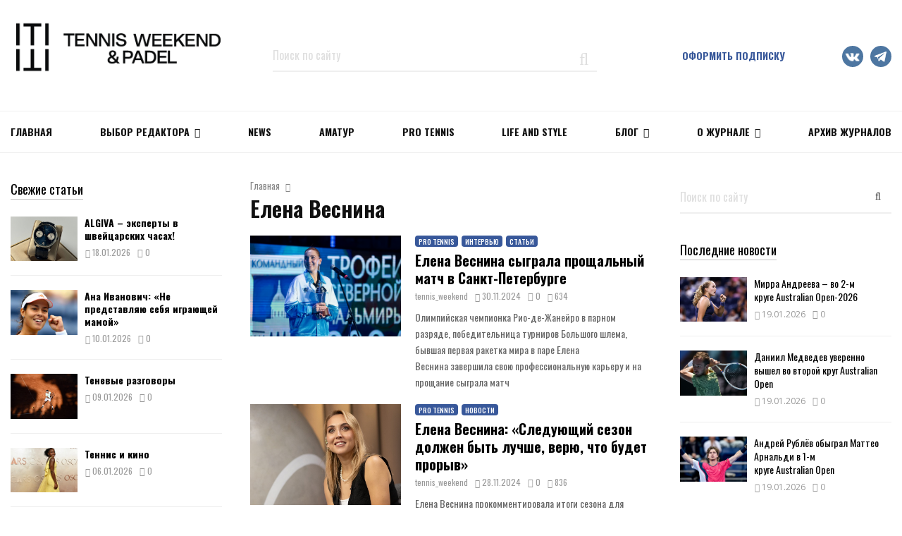

--- FILE ---
content_type: text/html; charset=UTF-8
request_url: https://tennisweekend.ru/tag/elena-vesnina/
body_size: 30918
content:
<!DOCTYPE html>
<html lang="ru-RU">
<head>
	<meta charset="UTF-8">
		<meta name="viewport" content="width=device-width, initial-scale=1">
		<link rel="profile" href="https://gmpg.org/xfn/11">
        
	<script type="text/javascript">                function apbct_attach_event_handler__backend(elem, event, callback) {                    if(typeof window.addEventListener === "function") elem.addEventListener(event, callback);                    else                                                elem.attachEvent(event, callback);                }                apbct_attach_event_handler__backend(window, 'DOMContentLoaded', function(){                    if (typeof apbctLocalStorage === "object") {                        apbctLocalStorage.set('ct_checkjs', '2054342680', true );                    } else {                        console.log('APBCT ERROR: apbctLocalStorage object is not loaded.');                    }                  });    </script>
	<!-- This site is optimized with the Yoast SEO plugin v15.5 - https://yoast.com/wordpress/plugins/seo/ -->
	<title>Елена Веснина Archives &ndash; Тennis Weekend – самый популярный в России журнал о Теннисе</title>
	<meta name="description" content="Елена Веснина Archives &ndash; Тennis Weekend – самый популярный в России журнал о Теннисе" />
	<meta name="robots" content="index, follow, max-snippet:-1, max-image-preview:large, max-video-preview:-1" />
	<link rel="canonical" href="https://tennisweekend.ru/tag/elena-vesnina/" />
	<link rel="next" href="https://tennisweekend.ru/tag/elena-vesnina/page/2/" />
	<meta property="og:locale" content="ru_RU" />
	<meta property="og:type" content="article" />
	<meta property="og:title" content="Елена Веснина Archives &ndash; Тennis Weekend – самый популярный в России журнал о Теннисе" />
	<meta property="og:url" content="https://tennisweekend.ru/tag/elena-vesnina/" />
	<meta property="og:site_name" content="Тennis Weekend – самый популярный в России журнал о Теннисе" />
	<meta property="og:image" content="https://tennisweekend.ru/wp-content/uploads/2020/08/logo_tw.jpg" />
	<meta property="og:image:width" content="100" />
	<meta property="og:image:height" content="100" />
	<meta name="twitter:card" content="summary_large_image" />
	<script type="application/ld+json" class="yoast-schema-graph">{"@context":"https://schema.org","@graph":[{"@type":"Organization","@id":"https://tennisweekend.ru/#organization","name":"Tennis Weekend","url":"https://tennisweekend.ru/","sameAs":[],"logo":{"@type":"ImageObject","@id":"https://tennisweekend.ru/#logo","inLanguage":"ru-RU","url":"https://tennisweekend.ru/wp-content/uploads/2020/08/tennis_logo.png","width":600,"height":158,"caption":"Tennis Weekend"},"image":{"@id":"https://tennisweekend.ru/#logo"}},{"@type":"WebSite","@id":"https://tennisweekend.ru/#website","url":"https://tennisweekend.ru/","name":"\u0422ennis Weekend \u2013 \u0441\u0430\u043c\u044b\u0439 \u043f\u043e\u043f\u0443\u043b\u044f\u0440\u043d\u044b\u0439 \u0432 \u0420\u043e\u0441\u0441\u0438\u0438 \u0436\u0443\u0440\u043d\u0430\u043b \u043e \u0422\u0435\u043d\u043d\u0438\u0441\u0435","description":"C\u0432\u0435\u0436\u0438\u0435 \u0432\u044b\u043f\u0443\u0441\u043a\u0438 \u0438 \u0430\u0440\u0445\u0438\u0432 \u0441\u0442\u0430\u0442\u0435\u0439 \u0436\u0443\u0440\u043d\u0430\u043b\u0430 Tennis Weekend","publisher":{"@id":"https://tennisweekend.ru/#organization"},"potentialAction":[{"@type":"SearchAction","target":"https://tennisweekend.ru/?s={search_term_string}","query-input":"required name=search_term_string"}],"inLanguage":"ru-RU"},{"@type":"CollectionPage","@id":"https://tennisweekend.ru/tag/elena-vesnina/#webpage","url":"https://tennisweekend.ru/tag/elena-vesnina/","name":"\u0415\u043b\u0435\u043d\u0430 \u0412\u0435\u0441\u043d\u0438\u043d\u0430 Archives &ndash; \u0422ennis Weekend \u2013 \u0441\u0430\u043c\u044b\u0439 \u043f\u043e\u043f\u0443\u043b\u044f\u0440\u043d\u044b\u0439 \u0432 \u0420\u043e\u0441\u0441\u0438\u0438 \u0436\u0443\u0440\u043d\u0430\u043b \u043e \u0422\u0435\u043d\u043d\u0438\u0441\u0435","isPartOf":{"@id":"https://tennisweekend.ru/#website"},"breadcrumb":{"@id":"https://tennisweekend.ru/tag/elena-vesnina/#breadcrumb"},"inLanguage":"ru-RU","potentialAction":[{"@type":"ReadAction","target":["https://tennisweekend.ru/tag/elena-vesnina/"]}]},{"@type":"BreadcrumbList","@id":"https://tennisweekend.ru/tag/elena-vesnina/#breadcrumb","itemListElement":[{"@type":"ListItem","position":1,"item":{"@type":"WebPage","@id":"https://tennisweekend.ru/","url":"https://tennisweekend.ru/","name":"\u0413\u043b\u0430\u0432\u043d\u0430\u044f"}},{"@type":"ListItem","position":2,"item":{"@type":"WebPage","@id":"https://tennisweekend.ru/tag/elena-vesnina/","url":"https://tennisweekend.ru/tag/elena-vesnina/","name":"\u0415\u043b\u0435\u043d\u0430 \u0412\u0435\u0441\u043d\u0438\u043d\u0430"}}]}]}</script>
	<!-- / Yoast SEO plugin. -->


<link rel='dns-prefetch' href='//fonts.googleapis.com' />
<link rel='dns-prefetch' href='//s.w.org' />
<link rel="alternate" type="application/rss+xml" title="Тennis Weekend – самый популярный в России журнал о Теннисе &raquo; Лента" href="https://tennisweekend.ru/feed/" />
<link rel="alternate" type="application/rss+xml" title="Тennis Weekend – самый популярный в России журнал о Теннисе &raquo; Лента комментариев" href="https://tennisweekend.ru/comments/feed/" />
<link rel="alternate" type="application/rss+xml" title="Тennis Weekend – самый популярный в России журнал о Теннисе &raquo; Лента метки Елена Веснина" href="https://tennisweekend.ru/tag/elena-vesnina/feed/" />
		<script type="text/javascript">
			window._wpemojiSettings = {"baseUrl":"https:\/\/s.w.org\/images\/core\/emoji\/13.0.1\/72x72\/","ext":".png","svgUrl":"https:\/\/s.w.org\/images\/core\/emoji\/13.0.1\/svg\/","svgExt":".svg","source":{"concatemoji":"https:\/\/tennisweekend.ru\/wp-includes\/js\/wp-emoji-release.min.js?ver=5.6"}};
			!function(e,a,t){var r,n,o,i,p=a.createElement("canvas"),s=p.getContext&&p.getContext("2d");function c(e,t){var a=String.fromCharCode;s.clearRect(0,0,p.width,p.height),s.fillText(a.apply(this,e),0,0);var r=p.toDataURL();return s.clearRect(0,0,p.width,p.height),s.fillText(a.apply(this,t),0,0),r===p.toDataURL()}function l(e){if(!s||!s.fillText)return!1;switch(s.textBaseline="top",s.font="600 32px Arial",e){case"flag":return!c([127987,65039,8205,9895,65039],[127987,65039,8203,9895,65039])&&(!c([55356,56826,55356,56819],[55356,56826,8203,55356,56819])&&!c([55356,57332,56128,56423,56128,56418,56128,56421,56128,56430,56128,56423,56128,56447],[55356,57332,8203,56128,56423,8203,56128,56418,8203,56128,56421,8203,56128,56430,8203,56128,56423,8203,56128,56447]));case"emoji":return!c([55357,56424,8205,55356,57212],[55357,56424,8203,55356,57212])}return!1}function d(e){var t=a.createElement("script");t.src=e,t.defer=t.type="text/javascript",a.getElementsByTagName("head")[0].appendChild(t)}for(i=Array("flag","emoji"),t.supports={everything:!0,everythingExceptFlag:!0},o=0;o<i.length;o++)t.supports[i[o]]=l(i[o]),t.supports.everything=t.supports.everything&&t.supports[i[o]],"flag"!==i[o]&&(t.supports.everythingExceptFlag=t.supports.everythingExceptFlag&&t.supports[i[o]]);t.supports.everythingExceptFlag=t.supports.everythingExceptFlag&&!t.supports.flag,t.DOMReady=!1,t.readyCallback=function(){t.DOMReady=!0},t.supports.everything||(n=function(){t.readyCallback()},a.addEventListener?(a.addEventListener("DOMContentLoaded",n,!1),e.addEventListener("load",n,!1)):(e.attachEvent("onload",n),a.attachEvent("onreadystatechange",function(){"complete"===a.readyState&&t.readyCallback()})),(r=t.source||{}).concatemoji?d(r.concatemoji):r.wpemoji&&r.twemoji&&(d(r.twemoji),d(r.wpemoji)))}(window,document,window._wpemojiSettings);
		</script>
		<style type="text/css">
img.wp-smiley,
img.emoji {
	display: inline !important;
	border: none !important;
	box-shadow: none !important;
	height: 1em !important;
	width: 1em !important;
	margin: 0 .07em !important;
	vertical-align: -0.1em !important;
	background: none !important;
	padding: 0 !important;
}
</style>
	<link rel='stylesheet' id='ats-privacy-css'  href='https://tennisweekend.ru/wp-content/plugins/ats-privacy-policy/includes/css/style-ats.css?ver=5.6' type='text/css' media='all' />
<link rel='stylesheet' id='penci-gutenberg-css'  href='https://tennisweekend.ru/wp-content/plugins/penci-framework/gutenberg/style.css?ver=1713530121' type='text/css' media='all' />
<link rel='stylesheet' id='wc-block-vendors-style-css'  href='https://tennisweekend.ru/wp-content/plugins/woocommerce/packages/woocommerce-blocks/build/vendors-style.css?ver=3.8.1' type='text/css' media='all' />
<link rel='stylesheet' id='wc-block-style-css'  href='https://tennisweekend.ru/wp-content/plugins/woocommerce/packages/woocommerce-blocks/build/style.css?ver=3.8.1' type='text/css' media='all' />
<link rel='stylesheet' id='ct_public_css-css'  href='https://tennisweekend.ru/wp-content/plugins/cleantalk-spam-protect/css/cleantalk-public.min.css?ver=5.183' type='text/css' media='all' />
<link rel='stylesheet' id='penci-oswald-css'  href='//fonts.googleapis.com/css?family=Oswald%3A400&#038;ver=5.6' type='text/css' media='all' />
<link rel='stylesheet' id='th-editor-front-css'  href='https://tennisweekend.ru/wp-content/plugins/thumbnail-editor/css/editor-front.css?ver=5.6' type='text/css' media='all' />
<style id='woocommerce-inline-inline-css' type='text/css'>
.woocommerce form .form-row .required { visibility: visible; }
</style>
<link rel='stylesheet' id='spu-public-css-css'  href='https://tennisweekend.ru/wp-content/plugins/popups/public/assets/css/public.css?ver=1.9.3.8' type='text/css' media='all' />
<link rel='stylesheet' id='penci-fonts-css'  href='//fonts.googleapis.com/css?family=Roboto%3A300%2C300italic%2C400%2C400italic%2C500%2C500italic%2C700%2C700italic%2C800%2C800italic%7CMukta+Vaani%3A300%2C300italic%2C400%2C400italic%2C500%2C500italic%2C700%2C700italic%2C800%2C800italic%7COswald%3A300%2C300italic%2C400%2C400italic%2C500%2C500italic%2C700%2C700italic%2C800%2C800italic%7CTeko%3A300%2C300italic%2C400%2C400italic%2C500%2C500italic%2C700%2C700italic%2C800%2C800italic%7COpen+Sans%3A300%2C300italic%2C400%2C400italic%2C500%2C500italic%2C700%2C700italic%2C800%2C800italic%3A300%2C300italic%2C400%2C400italic%2C500%2C500italic%2C700%2C700italic%2C800%2C800italic%26subset%3Dcyrillic%2Ccyrillic-ext%2Cgreek%2Cgreek-ext%2Clatin-ext' type='text/css' media='all' />
<link rel='stylesheet' id='penci-style-css'  href='https://tennisweekend.ru/wp-content/themes/pennews/dist/main.css?ver=1.0.0' type='text/css' media='all' />
<script>if (document.location.protocol != "https:") {document.location = document.URL.replace(/^http:/i, "https:");}</script><script type='text/javascript' src='https://tennisweekend.ru/wp-includes/js/jquery/jquery.min.js?ver=3.5.1' id='jquery-core-js'></script>
<script type='text/javascript' src='https://tennisweekend.ru/wp-includes/js/jquery/jquery-migrate.min.js?ver=3.3.2' id='jquery-migrate-js'></script>
<script type='text/javascript' id='ct_public_functions-js-extra'>
/* <![CDATA[ */
var ctPublicFunctions = {"_ajax_nonce":"a3573bac19","_rest_nonce":"9300341320","_ajax_url":"\/wp-admin\/admin-ajax.php","_rest_url":"https:\/\/tennisweekend.ru\/wp-json\/","data__cookies_type":"native","data__ajax_type":"rest","text__wait_for_decoding":"Anti-spam by CleanTalk: Decoding contact data...","cookiePrefix":""};
var ctPublic = {"settings__forms__check_internal":"0","settings__forms__check_external":"0","blog_home":"https:\/\/tennisweekend.ru\/","pixel__setting":"0","pixel__enabled":"","pixel__url":null,"data__email_check_before_post":"1","data__cookies_type":"native","data__visible_fields_required":"1"};
/* ]]> */
</script>
<script type='text/javascript' data-cfasync="false" data-pagespeed-no-defer src='https://tennisweekend.ru/wp-content/plugins/cleantalk-spam-protect/js/apbct-public-bundle.min.js?ver=5.183' id='ct_public_functions-js'></script>
<script type='text/javascript' src='https://tennisweekend.ru/wp-content/plugins/sam-pro-free/js/polyfill.min.js?ver=5.6' id='polyfills-js'></script>
<script type='text/javascript' src='https://tennisweekend.ru/wp-content/plugins/sam-pro-free/js/jquery.iframetracker.js?ver=5.6' id='samProTracker-js'></script>
<script type='text/javascript' id='samProLayout-js-extra'>
/* <![CDATA[ */
var samProOptions = {"au":"https:\/\/tennisweekend.ru\/wp-content\/plugins\/sam-pro-free\/sam-pro-layout.php","load":"0","mailer":"1","clauses":"y\/[base64]\/1D5eE+fwkxA9uVBJ2CK5rARQp5d8xb8yL3C8T1ISWVRkDN6hTOQlk5Co0YWn++8CBqG+VoIi3e6b0f54Ype+Kj+gWHhQaRERX5K0hA8WcuSy4ikfhGMdnAwSS+R\/OcJ\/1EYmwwdXzArN9NMn0dYZrvfqYAXCK\/DGP3rC8zReK7vry4qIWyDncMRqb","doStats":"1","jsStats":"","container":"sam-pro-container","place":"sam-pro-place","ad":"sam-pro-ad","samProNonce":"ae881feee4","ajaxUrl":"https:\/\/tennisweekend.ru\/wp-admin\/admin-ajax.php"};
/* ]]> */
</script>
<script type='text/javascript' src='https://tennisweekend.ru/wp-content/plugins/sam-pro-free/js/sam.pro.layout.min.js?ver=1.0.0.10' id='samProLayout-js'></script>
<script type='text/javascript' src='https://tennisweekend.ru/wp-content/plugins/woocommerce/assets/js/jquery-blockui/jquery.blockUI.min.js?ver=2.70' id='jquery-blockui-js'></script>
<script type='text/javascript' id='wc-add-to-cart-js-extra'>
/* <![CDATA[ */
var wc_add_to_cart_params = {"ajax_url":"\/wp-admin\/admin-ajax.php","wc_ajax_url":"\/?wc-ajax=%%endpoint%%","i18n_view_cart":"\u041f\u0440\u043e\u0441\u043c\u043e\u0442\u0440 \u043a\u043e\u0440\u0437\u0438\u043d\u044b","cart_url":"https:\/\/tennisweekend.ru\/cart\/","is_cart":"","cart_redirect_after_add":"no"};
/* ]]> */
</script>
<script type='text/javascript' src='https://tennisweekend.ru/wp-content/plugins/woocommerce/assets/js/frontend/add-to-cart.min.js?ver=4.8.0' id='wc-add-to-cart-js'></script>
<script type='text/javascript' src='https://tennisweekend.ru/wp-content/plugins/js_composer/assets/js/vendors/woocommerce-add-to-cart.js?ver=5.6' id='vc_woocommerce-add-to-cart-js-js'></script>
<link rel="EditURI" type="application/rsd+xml" title="RSD" href="https://tennisweekend.ru/xmlrpc.php?rsd" />
<link rel="wlwmanifest" type="application/wlwmanifest+xml" href="https://tennisweekend.ru/wp-includes/wlwmanifest.xml" /> 
<meta name="generator" content="WordPress 5.6" />
<meta name="generator" content="WooCommerce 4.8.0" />
<script>
var portfolioDataJs = portfolioDataJs || [];
var penciBlocksArray=[];
var PENCILOCALCACHE = {};
		(function () {
				"use strict";
		
				PENCILOCALCACHE = {
					data: {},
					remove: function ( ajaxFilterItem ) {
						delete PENCILOCALCACHE.data[ajaxFilterItem];
					},
					exist: function ( ajaxFilterItem ) {
						return PENCILOCALCACHE.data.hasOwnProperty( ajaxFilterItem ) && PENCILOCALCACHE.data[ajaxFilterItem] !== null;
					},
					get: function ( ajaxFilterItem ) {
						return PENCILOCALCACHE.data[ajaxFilterItem];
					},
					set: function ( ajaxFilterItem, cachedData ) {
						PENCILOCALCACHE.remove( ajaxFilterItem );
						PENCILOCALCACHE.data[ajaxFilterItem] = cachedData;
					}
				};
			}
		)();function penciBlock() {
		    this.atts_json = '';
		    this.content = '';
		}</script>
		<style type="text/css">
									.entry-content .penci-recipe-heading a.penci-recipe-print { color:#006dc1; } .entry-content .penci-recipe-heading a.penci-recipe-print { border-color:#006dc1; } .entry-content .penci-recipe-heading a.penci-recipe-print:hover { background-color:#006dc1; } .entry-content .penci-recipe-heading a.penci-recipe-print:hover { color:#fff; }																	</style>
				<style type="text/css">
																																													
					</style>
		<script type="application/ld+json">{
    "@context": "http:\/\/schema.org\/",
    "@type": "organization",
    "@id": "#organization",
    "logo": {
        "@type": "ImageObject",
        "url": "https:\/\/tennisweekend.ru\/wp-content\/uploads\/2025\/11\/\u043b\u043e\u0433\u043e\u0442\u0438\u043f-\u0422W_\u0433\u043e\u0440\u0438\u0437\u043e\u043d\u0442\u0430\u043b\u044c\u043d\u044b\u0439-04.png"
    },
    "url": "https:\/\/tennisweekend.ru\/",
    "name": "\u0422ennis Weekend \u2013 \u0441\u0430\u043c\u044b\u0439 \u043f\u043e\u043f\u0443\u043b\u044f\u0440\u043d\u044b\u0439 \u0432 \u0420\u043e\u0441\u0441\u0438\u0438 \u0436\u0443\u0440\u043d\u0430\u043b \u043e \u0422\u0435\u043d\u043d\u0438\u0441\u0435",
    "description": "C\u0432\u0435\u0436\u0438\u0435 \u0432\u044b\u043f\u0443\u0441\u043a\u0438 \u0438 \u0430\u0440\u0445\u0438\u0432 \u0441\u0442\u0430\u0442\u0435\u0439 \u0436\u0443\u0440\u043d\u0430\u043b\u0430 Tennis Weekend"
}</script><script type="application/ld+json">{
    "@context": "http:\/\/schema.org\/",
    "@type": "WebSite",
    "name": "\u0422ennis Weekend \u2013 \u0441\u0430\u043c\u044b\u0439 \u043f\u043e\u043f\u0443\u043b\u044f\u0440\u043d\u044b\u0439 \u0432 \u0420\u043e\u0441\u0441\u0438\u0438 \u0436\u0443\u0440\u043d\u0430\u043b \u043e \u0422\u0435\u043d\u043d\u0438\u0441\u0435",
    "alternateName": "C\u0432\u0435\u0436\u0438\u0435 \u0432\u044b\u043f\u0443\u0441\u043a\u0438 \u0438 \u0430\u0440\u0445\u0438\u0432 \u0441\u0442\u0430\u0442\u0435\u0439 \u0436\u0443\u0440\u043d\u0430\u043b\u0430 Tennis Weekend",
    "url": "https:\/\/tennisweekend.ru\/"
}</script><script type="application/ld+json">{
    "@context": "http:\/\/schema.org\/",
    "@type": "WPSideBar",
    "name": "Sidebar Right",
    "alternateName": "Add widgets here to display them on blog and single",
    "url": "https:\/\/tennisweekend.ru\/tag\/elena-vesnina"
}</script><script type="application/ld+json">{
    "@context": "http:\/\/schema.org\/",
    "@type": "WPSideBar",
    "name": "Sidebar Left",
    "alternateName": "Add widgets here to display them on page",
    "url": "https:\/\/tennisweekend.ru\/tag\/elena-vesnina"
}</script><script type="application/ld+json">{
    "@context": "http:\/\/schema.org\/",
    "@type": "WPSideBar",
    "name": "Footer Column #1",
    "alternateName": "Add widgets here to display them in the first column of the footer",
    "url": "https:\/\/tennisweekend.ru\/tag\/elena-vesnina"
}</script><script type="application/ld+json">{
    "@context": "http:\/\/schema.org\/",
    "@type": "WPSideBar",
    "name": "Footer Column #2",
    "alternateName": "Add widgets here to display them in the second column of the footer",
    "url": "https:\/\/tennisweekend.ru\/tag\/elena-vesnina"
}</script><script type="application/ld+json">{
    "@context": "http:\/\/schema.org\/",
    "@type": "WPSideBar",
    "name": "Footer Column #3",
    "alternateName": "Add widgets here to display them in the third column of the footer",
    "url": "https:\/\/tennisweekend.ru\/tag\/elena-vesnina"
}</script><script type="application/ld+json">{
    "@context": "http:\/\/schema.org\/",
    "@type": "WPSideBar",
    "name": "Footer Column #4",
    "alternateName": "Add widgets here to display them in the fourth column of the footer",
    "url": "https:\/\/tennisweekend.ru\/tag\/elena-vesnina"
}</script><meta property="fb:app_id" content="348280475330978">	<noscript><style>.woocommerce-product-gallery{ opacity: 1 !important; }</style></noscript>
	<meta name="generator" content="Powered by WPBakery Page Builder - drag and drop page builder for WordPress."/>
<!--[if lte IE 9]><link rel="stylesheet" type="text/css" href="https://tennisweekend.ru/wp-content/plugins/js_composer/assets/css/vc_lte_ie9.min.css" media="screen"><![endif]--><style type="text/css" id="custom-background-css">
body.custom-background { background-color: #ffffff; }
</style>
	<link rel="icon" href="https://tennisweekend.ru/wp-content/uploads/2018/12/cropped-tw-black-1-32x32.jpg" sizes="32x32" />
<link rel="icon" href="https://tennisweekend.ru/wp-content/uploads/2018/12/cropped-tw-black-1-192x192.jpg" sizes="192x192" />
<link rel="apple-touch-icon" href="https://tennisweekend.ru/wp-content/uploads/2018/12/cropped-tw-black-1-180x180.jpg" />
<meta name="msapplication-TileImage" content="https://tennisweekend.ru/wp-content/uploads/2018/12/cropped-tw-black-1-270x270.jpg" />
		<style type="text/css" id="wp-custom-css">
			.penci-owl-featured-area .penci-item-mag {height:310px;}
.cart-subtotal {
display: none !important;
}
.order_details tfoot tr:first-child{
	display: none;
}
.woocommerce-product-details__short-description p a {text-decoration: underline;}

.footer-email-wrap a {color: #666666 !important;}
.footer-email-wrap a:hover {color: #ffffff !important;}

a.policy {color: #666666;
text-decoration: underline;}
a.policy:hover {color: #666666;text-decoration: none;}

iframe .instagram-media {
max-width: 395px !important; }

.penci-block-vc.left{
	float: none !important;
}

.site-footer {
    background-color: #f7f7f7;
}

.footer__sidebars .penci-block-vc .penci__post-title a {
    color: #212121;
}

.footer__bottom.style-2 .block-title {
    color: #212121;
}
.footer-sidebar-item .sbi_header_text h3{
	color: #212121;
}
.entry-title,
.entry-title a{
	font-family: Oswald,sans-serif;
} 
.penci-entry-content p{
	font-family:Oswald,sans-serif;
}
.penci-block__title span, .penci-page-title,.penci-cat-links {
	font-family:Oswald,sans-serif;
}
.socail-media-item__content .fa-vk:before,
.socail-media-item__content .fa-telegram:before{
	content:'';
}
.socail-media-item__content .fa-vk{
	width: 30px;
	height: 30px;
	background: url('https://tennisweekend.ru/wp-content/uploads/2022/05/vk.png') no-repeat center;
	background-size:contain;
} 
.socail-media-item__content .fa-telegram{
	width: 30px;
	height: 30px;
	background: url('https://tennisweekend.ru/wp-content/uploads/2022/05/telega.png') no-repeat center;
	background-size:contain;
} 
.header__top.header--s6 .social-media-item i{
	position: relative;
  top: 10px
}
.footer__social-media .socail_media__vk .socail-media-item__content{
	background: #4D76A1;
}
.footer__social-media .socail_media__telegram .socail-media-item__content{
	background: #4D76A1;
}
.short-headers .penci__post-title{
	height: 30px;
	overflow: hidden;
}
@media (max-width:1024px){
	.footer__logo img{
		max-height:38px;
	}
}
@media (max-width:992px){
	.mobile-no-bottom-padding.wpb_column{
		margin-bottom:0px;
		padding-bottom: 0px;
	}
	body.home .mobile-no-top-padding .penci-content-main{
		margin-top:0px;
		padding-top: 0px;
	}
	.penci-header-mobile .site-branding img{
		max-height:43px;
		margin-top:1px;
	}
}
@media (max-width:767px){
	#footer-1{
		text-align:left;
	}
	#footer-1 .footer__bottom.style-2{
		text-align:left;
	}
	#footer-1 .footer__logo{
		text-align:left;
	}
	#footer-1 .footer__bottom.style-2 .block-title{
		text-align:left;
	}
	#footer-1 .footer__social-media{
		text-align:left;
	}
	.footer__sidebars{
		padding-top: 0px;
	}
}
@media (max-width:475px){
	.penci-post-gallery-container{
		overflow: inherit !important;
    height: auto !important;
	}
	.item-gallery-justified {
		width:100% !important;
		height:auto !important;
		position: relative !important;
		top: 0 !important;
		left: 0 !important;
	}
	.item-gallery-justified img{
		width:100% !important;
		height:auto !important;
		position: relative !important;
		top: 0 !important;
		left: 0 !important;
		margin: 0px !important;
	}
}
.home .penci-infeed_ad.penci-post-item{
	display: none;
}
@media (max-width:1239px) {
	.home .penci-infeed_ad.penci-post-item {
		display: block;
	}
	.home .penci-infeed_ad .sam-pro-container{
		/*margin: 0 30px !important;*/
	}
	.home .widget-area.widget-area-1 {
		display: none;
	}
}
.page .entry-content{
	margin:0 0 20px 0;
}
.footer__logo img{
	display:none;
}
.footer__sidebars .penci-widget__about_us{
	display:none;
}
.pum .pum-container{
	max-width: 100%;
}
.application{
	font-family:"Oswald";
}
.pum .pum-close.popmake-close{
	position: absolute;
	right: 0;
	top: 0;
	width: 64px;
	height: 64px;
	font-size: 56px;
}
.pum-theme-1168 .pum-container .pum-content + .pum-close{
	position: fixed;
	top: 0;
	bottom: auto;
	right: 16px;
	left: auto;
	width: 64px;
	height: 64px;
	font-size: 56px;
}
		</style>
		<noscript><style type="text/css"> .wpb_animate_when_almost_visible { opacity: 1; }</style></noscript>	</head>

<body data-rsssl=1 class="archive tag tag-elena-vesnina tag-194 custom-background wp-custom-logo theme-pennews woocommerce-no-js group-blog hfeed header-sticky penci_enable_ajaxsearch penci_smooth_scroll penci_enable_retina penci_sticky_content_sidebar penci_dis_padding_bw blog-default two-sidebar wpb-js-composer js-comp-ver-5.6 vc_responsive">
<!-- Yandex.Metrika counter -->
<noscript>
    <div><img src="https://mc.yandex.ru/watch/44020854" style="position:absolute; left:-9999px;" alt=""/></div>
</noscript><!-- /Yandex.Metrika counter -->
<div id="page" class="site">
	<div class="site-header-wrapper"><div class="header__top header--s6">
	<div class="penci-container-fluid">
		
<div class="site-branding">
    <div class="penci-row">
        <div class="penci-col-3">
                                    <h2><a href="https://tennisweekend.ru/" class="custom-logo-link" rel="home"><img width="335" height="82" src="https://tennisweekend.ru/wp-content/uploads/2025/11/логотип-ТW_горизонтальный-04.png" class="custom-logo" alt="Тennis Weekend – самый популярный в России журнал о Теннисе" loading="lazy" /></a></h2>
                                            </div>
        <div class="penci-col-6 textcenter">
            <form method="get" class="search-form" action="https://tennisweekend.ru/">
	<label>
		<span class="screen-reader-text">Искать:</span>
		<input type="search" class="search-field" placeholder="Поиск по сайту" value="" name="s">
	</label>
	<button type="submit" class="search-submit">
		<i class="fa fa-search"></i>
		<span class="screen-reader-text">Поиск</span>
	</button>
</form>
        </div>
        <div class="penci-col-3">
          <div class="penci-row">
            <div class="penci-col-7">
              <a href="/subscribe-journal/" class="subscriber-link">Оформить подписку</a>
            </div>
            <div class="penci-col-5 textright">
              <div class="topbar_item topbar__social-media">
	<a class="social-media-item socail_media__vk" target="_blank" href="https://vk.com/tennisweekend_magazine" title="Vk" rel="noopener"><span class="socail-media-item__content"><i class="fa fa-vk"></i><span class="social_title screen-reader-text">Vk</span></span></a><a class="social-media-item socail_media__telegram" target="_blank" href="https://t.me/tennisweekend" title="Telegram" rel="noopener"><span class="socail-media-item__content"><i class="fa fa-telegram"></i><span class="social_title screen-reader-text">Telegram</span></span></a></div>

            </div>
          </div>
        </div>
    </div>

</div><!-- .site-branding -->
	</div>
</div>
<header id="masthead" class="site-header site-header__main header--s6" data-height="80" itemscope="itemscope" itemtype="http://schema.org/WPHeader">
	<div class="penci-container-fluid header-content__container">
		<nav id="site-navigation" class="main-navigation penci_disable_padding_menu pencimn-slide_down" itemscope itemtype="http://schema.org/SiteNavigationElement">
	<ul id="menu-main-menu" class="menu"><li id="menu-item-763" class="menu-item menu-item-type-post_type menu-item-object-page menu-item-home menu-item-763"><a href="https://tennisweekend.ru/" itemprop="url">Главная</a></li>
<li id="menu-item-1295" class="menu-item menu-item-type-taxonomy menu-item-object-category penci-mega-menu penci-megamenu-width1080 menu-item-1295"><a href="https://tennisweekend.ru/editors-pick/" itemprop="url">Выбор редактора</a>
<ul class="sub-menu">
	<li id="menu-item-0" class="menu-item-0"><div class="penci-megamenu">			<div class="penci-content-megamenu penci-content-megamenu-style-2">
		<div class="penci-mega-latest-posts col-mn-5 mega-row-1 ">
											<div class="penci-mega-row penci-mega-44 row-active" data-current="1" data-blockUid="penci_megamenu__80703" >
					<div id="penci_megamenu__80703block_content" class="penci-block_content penci-mega-row_content">
						<div class="penci-mega-post penci-mega-post-1 penci-imgtype-landscape"><div class="penci-mega-thumbnail"><a class="mega-cat-name" href="https://tennisweekend.ru/editors-pick/">Выбор редактора</a><a class="penci-image-holder  penci-lazy"  data-src="https://tennisweekend.ru/wp-content/uploads/2025/12/877.jpg" data-delay="" href="https://tennisweekend.ru/editors-pick/5-kandidatur-na-zamenu-xuanu-karlosu-ferrero/" title="5 кандидатур на замену Хуану Карлосу Ферреро"></a></div><div class="penci-mega-meta "><h3 class="post-mega-title entry-title"> <a href="https://tennisweekend.ru/editors-pick/5-kandidatur-na-zamenu-xuanu-karlosu-ferrero/">5 кандидатур на замену Хуану Карлосу Ферреро</a></h3><p class="penci-mega-date"><i class="fa fa-clock-o"></i>22.12.2025</p></div></div><div class="penci-mega-post penci-mega-post-2 penci-imgtype-landscape"><div class="penci-mega-thumbnail"><a class="mega-cat-name" href="https://tennisweekend.ru/editors-pick/">Выбор редактора</a><a class="penci-image-holder  penci-lazy"  data-src="https://tennisweekend.ru/wp-content/uploads/2025/12/98784.jpg" data-delay="" href="https://tennisweekend.ru/pro-tennis/zvezdnyj-sostav-polnye-tribuny-debyutnaya-pobeda-sfinksov-itogi-trofeev-severnoj-palmiry-2025/" title="Звездный состав, полные трибуны, дебютная победа «Сфинксов». Итоги «Трофеев Северной Пальмиры 2025»"></a></div><div class="penci-mega-meta "><h3 class="post-mega-title entry-title"> <a href="https://tennisweekend.ru/pro-tennis/zvezdnyj-sostav-polnye-tribuny-debyutnaya-pobeda-sfinksov-itogi-trofeev-severnoj-palmiry-2025/">Звездный состав, полные трибуны, дебютная победа «Сфинксов». Итоги&#8230;</a></h3><p class="penci-mega-date"><i class="fa fa-clock-o"></i>01.12.2025</p></div></div><div class="penci-mega-post penci-mega-post-3 penci-imgtype-landscape"><div class="penci-mega-thumbnail"><a class="mega-cat-name" href="https://tennisweekend.ru/editors-pick/">Выбор редактора</a><a class="penci-image-holder  penci-lazy"  data-src="https://tennisweekend.ru/wp-content/uploads/2025/10/798-1.jpg" data-delay="" href="https://tennisweekend.ru/life-and-style/super-udar-sleva/" title="Супер удар слева"></a></div><div class="penci-mega-meta "><h3 class="post-mega-title entry-title"> <a href="https://tennisweekend.ru/life-and-style/super-udar-sleva/">Супер удар слева</a></h3><p class="penci-mega-date"><i class="fa fa-clock-o"></i>02.11.2025</p></div></div><div class="penci-mega-post penci-mega-post-4 penci-imgtype-landscape"><div class="penci-mega-thumbnail"><a class="mega-cat-name" href="https://tennisweekend.ru/editors-pick/">Выбор редактора</a><a class="penci-image-holder  penci-lazy"  data-src="https://tennisweekend.ru/wp-content/uploads/2025/09/IMG-20250314-WA0000.jpg" data-delay="" href="https://tennisweekend.ru/life-and-style/nebesnyj-tennis-gledis-roj/" title="Небесный теннис Глэдис Рой"></a></div><div class="penci-mega-meta "><h3 class="post-mega-title entry-title"> <a href="https://tennisweekend.ru/life-and-style/nebesnyj-tennis-gledis-roj/">Небесный теннис Глэдис Рой</a></h3><p class="penci-mega-date"><i class="fa fa-clock-o"></i>04.10.2025</p></div></div><div class="penci-mega-post penci-mega-post-5 penci-imgtype-landscape"><div class="penci-mega-thumbnail"><a class="mega-cat-name" href="https://tennisweekend.ru/editors-pick/">Выбор редактора</a><a class="penci-image-holder  penci-lazy"  data-src="https://tennisweekend.ru/wp-content/uploads/2025/08/79879.jpg" data-delay="" href="https://tennisweekend.ru/pro-tennis/karlos-alkarasft/" title="Карлос Алькарас: &#8220;Как только ты показываешь слабость другому, ты проиграл&#8221;"></a></div><div class="penci-mega-meta "><h3 class="post-mega-title entry-title"> <a href="https://tennisweekend.ru/pro-tennis/karlos-alkarasft/">Карлос Алькарас: &#8220;Как только ты показываешь слабость другому,&#8230;</a></h3><p class="penci-mega-date"><i class="fa fa-clock-o"></i>07.08.2025</p></div></div><div class="penci-loader-effect penci-loading-animation-7"><div class="penci-loading-animation"></div><div class="penci-loading-animation penci-loading-animation-inner-2"></div><div class="penci-loading-animation penci-loading-animation-inner-3"></div><div class="penci-loading-animation penci-loading-animation-inner-4"></div><div class="penci-loading-animation penci-loading-animation-inner-5"></div><div class="penci-loading-animation penci-loading-animation-inner-6"></div><div class="penci-loading-animation penci-loading-animation-inner-7"></div><div class="penci-loading-animation penci-loading-animation-inner-8"></div><div class="penci-loading-animation penci-loading-animation-inner-9"></div></div>					</div>
					<script>if( typeof(penciBlock) === "undefined" ) {function penciBlock() {
		    this.atts_json = '';
		    this.content = '';
		}}var penciBlocksArray = penciBlocksArray || [];var PENCILOCALCACHE = PENCILOCALCACHE || {};var penci_megamenu__80703 = new penciBlock();penci_megamenu__80703.blockID="penci_megamenu__80703";penci_megamenu__80703.atts_json = '{"showposts":5,"style_pag":"next_prev","post_types":"post","block_id":"penci_megamenu__80703","paged":1,"unique_id":"penci_megamenu__80703","shortcode_id":"megamenu","cat_id":44,"tax":"category","category_ids":"","taxonomy":""}';penciBlocksArray.push(penci_megamenu__80703);</script>
					
					<span class="penci-slider-nav">
						<a class="penci-mega-pag penci-slider-prev penci-pag-disabled" data-block_id="penci_megamenu__80703block_content" href="#"><i class="fa fa-angle-left"></i></a>
						<a class="penci-mega-pag penci-slider-next " data-block_id="penci_megamenu__80703block_content" href="#"><i class="fa fa-angle-right"></i></a>
					</span>
									</div>
												<div class="penci-loader-effect penci-loading-animation-7"><div class="penci-loading-animation"></div><div class="penci-loading-animation penci-loading-animation-inner-2"></div><div class="penci-loading-animation penci-loading-animation-inner-3"></div><div class="penci-loading-animation penci-loading-animation-inner-4"></div><div class="penci-loading-animation penci-loading-animation-inner-5"></div><div class="penci-loading-animation penci-loading-animation-inner-6"></div><div class="penci-loading-animation penci-loading-animation-inner-7"></div><div class="penci-loading-animation penci-loading-animation-inner-8"></div><div class="penci-loading-animation penci-loading-animation-inner-9"></div></div>		</div>
	</div>

	</div></li>
</ul>
</li>
<li id="menu-item-1127" class="menu-item menu-item-type-taxonomy menu-item-object-category menu-item-1127"><a href="https://tennisweekend.ru/news/" itemprop="url">NEWS</a></li>
<li id="menu-item-23675" class="menu-item menu-item-type-custom menu-item-object-custom menu-item-23675"><a href="/tag/amatur/" itemprop="url">Аматур</a></li>
<li id="menu-item-1124" class="menu-item menu-item-type-taxonomy menu-item-object-category menu-item-1124"><a href="https://tennisweekend.ru/pro-tennis/" itemprop="url">PRO TENNIS</a></li>
<li id="menu-item-1123" class="menu-item menu-item-type-taxonomy menu-item-object-category menu-item-1123"><a href="https://tennisweekend.ru/life-and-style/" itemprop="url">Life and Style</a></li>
<li id="menu-item-1125" class="menu-item menu-item-type-taxonomy menu-item-object-category menu-item-has-children menu-item-1125"><a href="https://tennisweekend.ru/blog/" itemprop="url">Блог</a>
<ul class="sub-menu">
	<li id="menu-item-1328" class="menu-item menu-item-type-post_type menu-item-object-page menu-item-1328"><a href="https://tennisweekend.ru/authors/" itemprop="url">Авторы</a></li>
</ul>
</li>
<li id="menu-item-3341" class="menu-item menu-item-type-post_type menu-item-object-page menu-item-has-children menu-item-3341"><a href="https://tennisweekend.ru/about/adv/" itemprop="url">О журнале</a>
<ul class="sub-menu">
	<li id="menu-item-1268" class="menu-item menu-item-type-post_type menu-item-object-page menu-item-1268"><a href="https://tennisweekend.ru/about/adv/" itemprop="url">Реклама</a></li>
	<li id="menu-item-1269" class="menu-item menu-item-type-post_type menu-item-object-page menu-item-1269"><a href="https://tennisweekend.ru/about/mesta-rasprostraneniya-zhurnala/" itemprop="url">Места распространения журнала</a></li>
	<li id="menu-item-1318" class="menu-item menu-item-type-post_type menu-item-object-page menu-item-1318"><a href="https://tennisweekend.ru/subscribe-journal/" itemprop="url">Оформить подписку</a></li>
	<li id="menu-item-1007" class="menu-item menu-item-type-post_type menu-item-object-page menu-item-1007"><a href="https://tennisweekend.ru/contact/" itemprop="url">Контакты</a></li>
</ul>
</li>
<li id="menu-item-1530" class="menu-item menu-item-type-post_type menu-item-object-page menu-item-1530"><a href="https://tennisweekend.ru/archive-journals/" itemprop="url">Архив журналов</a></li>
</ul>
</nav><!-- #site-navigation -->
            </div>
</header><!-- #masthead -->
</div><div class="penci-header-mobile" >
	<div class="penci-header-mobile_container">
		<button class="menu-toggle navbar-toggle" aria-expanded="false"><span class="screen-reader-text">Основное меню</span><i class="fa fa-bars"></i></button>
					<div class="site-branding"><a href="https://tennisweekend.ru/" class="custom-logo-link" rel="home"><img width="335" height="82" src="https://tennisweekend.ru/wp-content/uploads/2025/11/логотип-ТW_горизонтальный-04.png" class="custom-logo" alt="Тennis Weekend – самый популярный в России журнал о Теннисе" loading="lazy" /></a></div>
					<div class="header__search-mobile header__search" id="top-search-mobile">
				<a class="search-click"><i class="fa fa-search"></i></a>
				<div class="show-search">
					<div class="show-search__content">
						<form method="get" class="search-form" action="https://tennisweekend.ru/">
							<label>
								<span class="screen-reader-text">Искать:</span>
																<input  type="text" id="penci-search-field-mobile" class="search-field penci-search-field-mobile" placeholder="Поиск по сайту" value="" name="s" autocomplete="off">
							</label>
							<button type="submit" class="search-submit">
								<i class="fa fa-search"></i>
								<span class="screen-reader-text">Поиск</span>
							</button>
						</form>
						<div class="penci-ajax-search-results">
							<div class="penci-ajax-search-results-wrapper"></div>
							<div class="penci-loader-effect penci-loading-animation-7"><div class="penci-loading-animation"></div><div class="penci-loading-animation penci-loading-animation-inner-2"></div><div class="penci-loading-animation penci-loading-animation-inner-3"></div><div class="penci-loading-animation penci-loading-animation-inner-4"></div><div class="penci-loading-animation penci-loading-animation-inner-5"></div><div class="penci-loading-animation penci-loading-animation-inner-6"></div><div class="penci-loading-animation penci-loading-animation-inner-7"></div><div class="penci-loading-animation penci-loading-animation-inner-8"></div><div class="penci-loading-animation penci-loading-animation-inner-9"></div></div>						</div>
					</div>
				</div>
			</div>
			</div>
</div>	<div id="content" class="site-content">
	<div id="primary" class="content-area penci-archive">
		<main id="main" class="site-main" >
			<div class="penci-container">
				<div class="penci-container__content penci-con_sb2_sb1">
					<div class="penci-wide-content penci-content-novc penci-sticky-content">
						<div class="theiaStickySidebar">
						<div  id="penci-archive__content" class="penci-archive__content penci-layout-blog-default">
														<div class="penci_breadcrumbs "><ul itemscope itemtype="http://schema.org/BreadcrumbList"><li itemprop="itemListElement" itemscope itemtype="http://schema.org/ListItem"><a class="home" href="https://tennisweekend.ru" itemprop="item"><span itemprop="name">Главная</span></a><meta itemprop="position" content="1" /></li><li itemprop="itemListElement" itemscope itemtype="http://schema.org/ListItem"><i class="fa fa-angle-right"></i><a href="https://tennisweekend.ru/tag/elena-vesnina/" itemprop="item"><span itemprop="name"></span></a><meta itemprop="position" content="2" /></li></ul></div>															<header class="entry-header penci-entry-header penci-archive-entry-header">
									<h1 class="page-title penci-page-title penci-title-">Елена Веснина</h1>								</header>
																					<div class="penci-archive__list_posts">
								<article class="penci-imgtype-landscape post-37634 post type-post status-publish format-standard has-post-thumbnail hentry category-pro-tennis category-intervyu category-articles tag-rustennis tag-elena-vesnina tag-interview penci-post-item">

	<div class="article_content penci_media_object">
					<div class="entry-media penci_mobj__img">
				<a class="penci-link-post penci-image-holder penci-lazy" href="https://tennisweekend.ru/intervyu/vesninamatch/" data-src="https://tennisweekend.ru/wp-content/uploads/2024/12/0022.jpg"></a>
											</div>
				<div class="entry-text penci_mobj__body">
			<header class="entry-header">
				<span class="penci-cat-links"><a href="https://tennisweekend.ru/pro-tennis/" rel="category tag">PRO TENNIS</a> <a href="https://tennisweekend.ru/intervyu/" rel="category tag">Интервью</a> <a href="https://tennisweekend.ru/articles/" rel="category tag">Статьи</a></span><h2 class="entry-title"><a href="https://tennisweekend.ru/intervyu/vesninamatch/" rel="bookmark">Елена Веснина сыграла прощальный матч в Санкт-Петербурге</a></h2><div class="penci-schema-markup"><span class="author vcard"><a class="url fn n" href="https://tennisweekend.ru/author/medvedeva/">tennis_weekend</a></span><time class="entry-date published" datetime="2024-11-30T08:23:03+03:00">30.11.2024</time><time class="updated" datetime="2024-12-05T12:33:37+03:00">05.12.2024</time></div>					<div class="entry-meta">
						<span class="entry-meta-item penci-byline">  <span class="author vcard"><a class="url fn n" href="https://tennisweekend.ru/author/medvedeva/">tennis_weekend</a></span></span><span class="entry-meta-item penci-posted-on"><i class="fa fa-clock-o"></i><a href="https://tennisweekend.ru/intervyu/vesninamatch/" rel="bookmark"><time class="entry-date published" datetime="2024-11-30T08:23:03+03:00">30.11.2024</time><time class="updated" datetime="2024-12-05T12:33:37+03:00">05.12.2024</time></a></span><span class="entry-meta-item penci-comment-count"><a class="penci_pmeta-link" href="https://tennisweekend.ru/intervyu/vesninamatch/#respond"><i class="la la-comments"></i>0</a></span><span class="entry-meta-item penci-post-countview"><span class="entry-meta-item penci-post-countview penci_post-meta_item"><i class="fa fa-eye"></i><span class="penci-post-countview-number penci-post-countview-p37634">634</span></span></span>					</div><!-- .entry-meta -->
								</header><!-- .entry-header -->
			<div class="entry-content">Олимпийская чемпионка Рио-де-Жанейро в парном разряде, победительница турниров Большого шлема, бывшая первая ракетка мира в паре Елена Веснина завершила свою профессиональную карьеру и на прощание сыграла матч</div>						<footer class="entry-footer">
				<span class="tags-links penci-tags-links"><a href="https://tennisweekend.ru/tag/rustennis/" rel="tag">Rustennis</a><a href="https://tennisweekend.ru/tag/elena-vesnina/" rel="tag">Елена Веснина</a><a href="https://tennisweekend.ru/tag/interview/" rel="tag">Интервью</a></span>			</footer><!-- .entry-footer -->
		</div>
	</div>
</article><!-- #post-## -->
<article class="penci-imgtype-landscape post-37527 post type-post status-publish format-standard has-post-thumbnail hentry category-pro-tennis category-news tag-protennis tag-elena-vesnina penci-post-item">

	<div class="article_content penci_media_object">
					<div class="entry-media penci_mobj__img">
				<a class="penci-link-post penci-image-holder penci-lazy" href="https://tennisweekend.ru/pro-tennis/vesninaitog/" data-src="https://tennisweekend.ru/wp-content/uploads/2024/11/794.jpg"></a>
											</div>
				<div class="entry-text penci_mobj__body">
			<header class="entry-header">
				<span class="penci-cat-links"><a href="https://tennisweekend.ru/pro-tennis/" rel="category tag">PRO TENNIS</a> <a href="https://tennisweekend.ru/news/" rel="category tag">Новости</a></span><h2 class="entry-title"><a href="https://tennisweekend.ru/pro-tennis/vesninaitog/" rel="bookmark">Елена Веснина: «Следующий сезон должен быть лучше, верю, что будет прорыв»</a></h2><div class="penci-schema-markup"><span class="author vcard"><a class="url fn n" href="https://tennisweekend.ru/author/medvedeva/">tennis_weekend</a></span><time class="entry-date published" datetime="2024-11-28T09:00:30+03:00">28.11.2024</time><time class="updated" datetime="2024-11-27T13:02:21+03:00">27.11.2024</time></div>					<div class="entry-meta">
						<span class="entry-meta-item penci-byline">  <span class="author vcard"><a class="url fn n" href="https://tennisweekend.ru/author/medvedeva/">tennis_weekend</a></span></span><span class="entry-meta-item penci-posted-on"><i class="fa fa-clock-o"></i><a href="https://tennisweekend.ru/pro-tennis/vesninaitog/" rel="bookmark"><time class="entry-date published" datetime="2024-11-28T09:00:30+03:00">28.11.2024</time><time class="updated" datetime="2024-11-27T13:02:21+03:00">27.11.2024</time></a></span><span class="entry-meta-item penci-comment-count"><a class="penci_pmeta-link" href="https://tennisweekend.ru/pro-tennis/vesninaitog/#respond"><i class="la la-comments"></i>0</a></span><span class="entry-meta-item penci-post-countview"><span class="entry-meta-item penci-post-countview penci_post-meta_item"><i class="fa fa-eye"></i><span class="penci-post-countview-number penci-post-countview-p37527">836</span></span></span>					</div><!-- .entry-meta -->
								</header><!-- .entry-header -->
			<div class="entry-content">Елена Веснина прокомментировала итоги сезона для российских игроков ATP. «Мы привыкли к победам и титулам. Не могу сказать, что не было титулов – была победа</div>						<footer class="entry-footer">
				<span class="tags-links penci-tags-links"><a href="https://tennisweekend.ru/tag/protennis/" rel="tag">ProTennis</a><a href="https://tennisweekend.ru/tag/elena-vesnina/" rel="tag">Елена Веснина</a></span>			</footer><!-- .entry-footer -->
		</div>
	</div>
</article><!-- #post-## -->
<article class="penci-imgtype-landscape post-37461 post type-post status-publish format-standard has-post-thumbnail hentry category-pro-tennis category-news tag-rustennis tag-elena-vesnina penci-post-item">

	<div class="article_content penci_media_object">
					<div class="entry-media penci_mobj__img">
				<a class="penci-link-post penci-image-holder penci-lazy" href="https://tennisweekend.ru/pro-tennis/elena-vesnina-zavershila-kareru/" data-src="https://tennisweekend.ru/wp-content/uploads/2024/11/9784-1.jpg"></a>
											</div>
				<div class="entry-text penci_mobj__body">
			<header class="entry-header">
				<span class="penci-cat-links"><a href="https://tennisweekend.ru/pro-tennis/" rel="category tag">PRO TENNIS</a> <a href="https://tennisweekend.ru/news/" rel="category tag">Новости</a></span><h2 class="entry-title"><a href="https://tennisweekend.ru/pro-tennis/elena-vesnina-zavershila-kareru/" rel="bookmark">Елена Веснина завершила карьеру</a></h2><div class="penci-schema-markup"><span class="author vcard"><a class="url fn n" href="https://tennisweekend.ru/author/medvedeva/">tennis_weekend</a></span><time class="entry-date published" datetime="2024-11-23T09:15:00+03:00">23.11.2024</time><time class="updated" datetime="2024-11-22T17:00:03+03:00">22.11.2024</time></div>					<div class="entry-meta">
						<span class="entry-meta-item penci-byline">  <span class="author vcard"><a class="url fn n" href="https://tennisweekend.ru/author/medvedeva/">tennis_weekend</a></span></span><span class="entry-meta-item penci-posted-on"><i class="fa fa-clock-o"></i><a href="https://tennisweekend.ru/pro-tennis/elena-vesnina-zavershila-kareru/" rel="bookmark"><time class="entry-date published" datetime="2024-11-23T09:15:00+03:00">23.11.2024</time><time class="updated" datetime="2024-11-22T17:00:03+03:00">22.11.2024</time></a></span><span class="entry-meta-item penci-comment-count"><a class="penci_pmeta-link" href="https://tennisweekend.ru/pro-tennis/elena-vesnina-zavershila-kareru/#respond"><i class="la la-comments"></i>0</a></span><span class="entry-meta-item penci-post-countview"><span class="entry-meta-item penci-post-countview penci_post-meta_item"><i class="fa fa-eye"></i><span class="penci-post-countview-number penci-post-countview-p37461">1204</span></span></span>					</div><!-- .entry-meta -->
								</header><!-- .entry-header -->
			<div class="entry-content">Елена Веснина подтвердила, что завершила карьеру. Россиянка выложила пост с благодарностью. «Сочи. Парк Ривьера. 1993 год. Девочка с бантиками, тяжеленной ракеткой «Пантера» стоит у стенки и</div>						<footer class="entry-footer">
				<span class="tags-links penci-tags-links"><a href="https://tennisweekend.ru/tag/rustennis/" rel="tag">Rustennis</a><a href="https://tennisweekend.ru/tag/elena-vesnina/" rel="tag">Елена Веснина</a></span>			</footer><!-- .entry-footer -->
		</div>
	</div>
</article><!-- #post-## -->
<article class="penci-imgtype-landscape post-37422 post type-post status-publish format-standard has-post-thumbnail hentry category-pro-tennis category-news tag-elena-vesnina penci-post-item">

	<div class="article_content penci_media_object">
					<div class="entry-media penci_mobj__img">
				<a class="penci-link-post penci-image-holder penci-lazy" href="https://tennisweekend.ru/pro-tennis/elena-vesnina-vnesena-v-spisok-igrokov-zavershivshix-kareru/" data-src="https://tennisweekend.ru/wp-content/uploads/2024/11/Еленаа-Веснина.jpg"></a>
											</div>
				<div class="entry-text penci_mobj__body">
			<header class="entry-header">
				<span class="penci-cat-links"><a href="https://tennisweekend.ru/pro-tennis/" rel="category tag">PRO TENNIS</a> <a href="https://tennisweekend.ru/news/" rel="category tag">Новости</a></span><h2 class="entry-title"><a href="https://tennisweekend.ru/pro-tennis/elena-vesnina-vnesena-v-spisok-igrokov-zavershivshix-kareru/" rel="bookmark">Елена Веснина внесена в список игроков, завершивших карьеру</a></h2><div class="penci-schema-markup"><span class="author vcard"><a class="url fn n" href="https://tennisweekend.ru/author/medvedeva/">tennis_weekend</a></span><time class="entry-date published updated" datetime="2024-11-21T11:04:16+03:00">21.11.2024</time></div>					<div class="entry-meta">
						<span class="entry-meta-item penci-byline">  <span class="author vcard"><a class="url fn n" href="https://tennisweekend.ru/author/medvedeva/">tennis_weekend</a></span></span><span class="entry-meta-item penci-posted-on"><i class="fa fa-clock-o"></i><a href="https://tennisweekend.ru/pro-tennis/elena-vesnina-vnesena-v-spisok-igrokov-zavershivshix-kareru/" rel="bookmark"><time class="entry-date published updated" datetime="2024-11-21T11:04:16+03:00">21.11.2024</time></a></span><span class="entry-meta-item penci-comment-count"><a class="penci_pmeta-link" href="https://tennisweekend.ru/pro-tennis/elena-vesnina-vnesena-v-spisok-igrokov-zavershivshix-kareru/#respond"><i class="la la-comments"></i>0</a></span><span class="entry-meta-item penci-post-countview"><span class="entry-meta-item penci-post-countview penci_post-meta_item"><i class="fa fa-eye"></i><span class="penci-post-countview-number penci-post-countview-p37422">958</span></span></span>					</div><!-- .entry-meta -->
								</header><!-- .entry-header -->
			<div class="entry-content">Олимпийская чемпионка 2016 года в парном разряде 38-летняя россиянка Елена Веснина внесена в список игроков, завершивших карьеру. Веснина вернулась в теннис в начале 2024 года,</div>						<footer class="entry-footer">
				<span class="tags-links penci-tags-links"><a href="https://tennisweekend.ru/tag/elena-vesnina/" rel="tag">Елена Веснина</a></span>			</footer><!-- .entry-footer -->
		</div>
	</div>
</article><!-- #post-## -->
<article class="penci-imgtype-landscape post-36789 post type-post status-publish format-standard has-post-thumbnail hentry category-pro-tennis category-news tag-elena-vesnina penci-post-item">

	<div class="article_content penci_media_object">
					<div class="entry-media penci_mobj__img">
				<a class="penci-link-post penci-image-holder penci-lazy" href="https://tennisweekend.ru/pro-tennis/elena-vesnina-rasskazala-o-svoix-dalnejshix-planax-otnositelno-sportivnoj-karery/" data-src="https://tennisweekend.ru/wp-content/uploads/2024/09/ВеснинаПланы.jpg"></a>
											</div>
				<div class="entry-text penci_mobj__body">
			<header class="entry-header">
				<span class="penci-cat-links"><a href="https://tennisweekend.ru/pro-tennis/" rel="category tag">PRO TENNIS</a> <a href="https://tennisweekend.ru/news/" rel="category tag">Новости</a></span><h2 class="entry-title"><a href="https://tennisweekend.ru/pro-tennis/elena-vesnina-rasskazala-o-svoix-dalnejshix-planax-otnositelno-sportivnoj-karery/" rel="bookmark">Елена Веснина рассказала о своих дальнейших планах относительно спортивной карьеры</a></h2><div class="penci-schema-markup"><span class="author vcard"><a class="url fn n" href="https://tennisweekend.ru/author/medvedeva/">tennis_weekend</a></span><time class="entry-date published updated" datetime="2024-09-26T11:36:46+03:00">26.09.2024</time></div>					<div class="entry-meta">
						<span class="entry-meta-item penci-byline">  <span class="author vcard"><a class="url fn n" href="https://tennisweekend.ru/author/medvedeva/">tennis_weekend</a></span></span><span class="entry-meta-item penci-posted-on"><i class="fa fa-clock-o"></i><a href="https://tennisweekend.ru/pro-tennis/elena-vesnina-rasskazala-o-svoix-dalnejshix-planax-otnositelno-sportivnoj-karery/" rel="bookmark"><time class="entry-date published updated" datetime="2024-09-26T11:36:46+03:00">26.09.2024</time></a></span><span class="entry-meta-item penci-comment-count"><a class="penci_pmeta-link" href="https://tennisweekend.ru/pro-tennis/elena-vesnina-rasskazala-o-svoix-dalnejshix-planax-otnositelno-sportivnoj-karery/#respond"><i class="la la-comments"></i>0</a></span><span class="entry-meta-item penci-post-countview"><span class="entry-meta-item penci-post-countview penci_post-meta_item"><i class="fa fa-eye"></i><span class="penci-post-countview-number penci-post-countview-p36789">1151</span></span></span>					</div><!-- .entry-meta -->
								</header><!-- .entry-header -->
			<div class="entry-content">«В этом году я уже закончила сезон. Под вопросом один турнир, так как я заболела, нахожусь в Москве. Пришлось пройти курс антибиотиков и сняться с</div>						<footer class="entry-footer">
				<span class="tags-links penci-tags-links"><a href="https://tennisweekend.ru/tag/elena-vesnina/" rel="tag">Елена Веснина</a></span>			</footer><!-- .entry-footer -->
		</div>
	</div>
</article><!-- #post-## -->
<article class="penci-imgtype-landscape post-35979 post type-post status-publish format-standard has-post-thumbnail hentry category-pro-tennis category-news tag-ekaterina-aleksandrova tag-elena-vesnina tag-olimpiada penci-post-item">

	<div class="article_content penci_media_object">
					<div class="entry-media penci_mobj__img">
				<a class="penci-link-post penci-image-holder penci-lazy" href="https://tennisweekend.ru/pro-tennis/elena-vesnina-i-ekaterina-aleksandrova-vybyli-iz-parnogo-olimpijskogo-turnira/" data-src="https://tennisweekend.ru/wp-content/uploads/2024/07/АлександроваВеснина.jpg"></a>
											</div>
				<div class="entry-text penci_mobj__body">
			<header class="entry-header">
				<span class="penci-cat-links"><a href="https://tennisweekend.ru/pro-tennis/" rel="category tag">PRO TENNIS</a> <a href="https://tennisweekend.ru/news/" rel="category tag">Новости</a></span><h2 class="entry-title"><a href="https://tennisweekend.ru/pro-tennis/elena-vesnina-i-ekaterina-aleksandrova-vybyli-iz-parnogo-olimpijskogo-turnira/" rel="bookmark">Елена Веснина и Екатерина Александрова выбыли из парного олимпийского турнира</a></h2><div class="penci-schema-markup"><span class="author vcard"><a class="url fn n" href="https://tennisweekend.ru/author/medvedeva/">tennis_weekend</a></span><time class="entry-date published updated" datetime="2024-07-30T12:02:49+03:00">30.07.2024</time></div>					<div class="entry-meta">
						<span class="entry-meta-item penci-byline">  <span class="author vcard"><a class="url fn n" href="https://tennisweekend.ru/author/medvedeva/">tennis_weekend</a></span></span><span class="entry-meta-item penci-posted-on"><i class="fa fa-clock-o"></i><a href="https://tennisweekend.ru/pro-tennis/elena-vesnina-i-ekaterina-aleksandrova-vybyli-iz-parnogo-olimpijskogo-turnira/" rel="bookmark"><time class="entry-date published updated" datetime="2024-07-30T12:02:49+03:00">30.07.2024</time></a></span><span class="entry-meta-item penci-comment-count"><a class="penci_pmeta-link" href="https://tennisweekend.ru/pro-tennis/elena-vesnina-i-ekaterina-aleksandrova-vybyli-iz-parnogo-olimpijskogo-turnira/#respond"><i class="la la-comments"></i>0</a></span><span class="entry-meta-item penci-post-countview"><span class="entry-meta-item penci-post-countview penci_post-meta_item"><i class="fa fa-eye"></i><span class="penci-post-countview-number penci-post-countview-p35979">1179</span></span></span>					</div><!-- .entry-meta -->
								</header><!-- .entry-header -->
			<div class="entry-content">Российский дуэт в составе Екатерины Александровой и Елены Весниной потерпел поражение от чешских теннисисток Каролины Муховой и Линды Носковой, которые выиграли со счётом 2/6, 7/6</div>						<footer class="entry-footer">
				<span class="tags-links penci-tags-links"><a href="https://tennisweekend.ru/tag/ekaterina-aleksandrova/" rel="tag">Екатерина Александрова</a><a href="https://tennisweekend.ru/tag/elena-vesnina/" rel="tag">Елена Веснина</a><a href="https://tennisweekend.ru/tag/olimpiada/" rel="tag">Олимпиада</a></span>			</footer><!-- .entry-footer -->
		</div>
	</div>
</article><!-- #post-## -->
<article class="penci-imgtype-landscape post-35042 post type-post status-publish format-standard has-post-thumbnail hentry category-pro-tennis category-news tag-elena-vesnina tag-roland-garros penci-post-item">

	<div class="article_content penci_media_object">
					<div class="entry-media penci_mobj__img">
				<a class="penci-link-post penci-image-holder penci-lazy" href="https://tennisweekend.ru/pro-tennis/anna-kalinskaya-i-elena-vesnina-vo-vtorom-kruge-parnogo-turnira-rolan-garros-2024/" data-src="https://tennisweekend.ru/wp-content/uploads/2024/06/IMG_20240601_095124.jpg"></a>
											</div>
				<div class="entry-text penci_mobj__body">
			<header class="entry-header">
				<span class="penci-cat-links"><a href="https://tennisweekend.ru/pro-tennis/" rel="category tag">PRO TENNIS</a> <a href="https://tennisweekend.ru/news/" rel="category tag">Новости</a></span><h2 class="entry-title"><a href="https://tennisweekend.ru/pro-tennis/anna-kalinskaya-i-elena-vesnina-vo-vtorom-kruge-parnogo-turnira-rolan-garros-2024/" rel="bookmark">Анна Калинская и Елена Веснина &#8211; во втором круге парного турнира «Ролан Гаррос-2024»</a></h2><div class="penci-schema-markup"><span class="author vcard"><a class="url fn n" href="https://tennisweekend.ru/author/medvedeva/">tennis_weekend</a></span><time class="entry-date published updated" datetime="2024-06-01T09:51:40+03:00">01.06.2024</time></div>					<div class="entry-meta">
						<span class="entry-meta-item penci-byline">  <span class="author vcard"><a class="url fn n" href="https://tennisweekend.ru/author/medvedeva/">tennis_weekend</a></span></span><span class="entry-meta-item penci-posted-on"><i class="fa fa-clock-o"></i><a href="https://tennisweekend.ru/pro-tennis/anna-kalinskaya-i-elena-vesnina-vo-vtorom-kruge-parnogo-turnira-rolan-garros-2024/" rel="bookmark"><time class="entry-date published updated" datetime="2024-06-01T09:51:40+03:00">01.06.2024</time></a></span><span class="entry-meta-item penci-comment-count"><a class="penci_pmeta-link" href="https://tennisweekend.ru/pro-tennis/anna-kalinskaya-i-elena-vesnina-vo-vtorom-kruge-parnogo-turnira-rolan-garros-2024/#respond"><i class="la la-comments"></i>0</a></span><span class="entry-meta-item penci-post-countview"><span class="entry-meta-item penci-post-countview penci_post-meta_item"><i class="fa fa-eye"></i><span class="penci-post-countview-number penci-post-countview-p35042">1217</span></span></span>					</div><!-- .entry-meta -->
								</header><!-- .entry-header -->
			<div class="entry-content">25-я ракетка мира российская теннисистка Анна Калинская в паре с соотечественницей Еленой Весниной со счётом 6/3, 6/0 обыграли русско-казахстанский дуэт Камиллу Рахимову и Юлию Путинцеву</div>						<footer class="entry-footer">
				<span class="tags-links penci-tags-links"><a href="https://tennisweekend.ru/tag/elena-vesnina/" rel="tag">Елена Веснина</a><a href="https://tennisweekend.ru/tag/roland-garros/" rel="tag">Ролан Гаррос</a></span>			</footer><!-- .entry-footer -->
		</div>
	</div>
</article><!-- #post-## -->
<article class="penci-imgtype-landscape post-33011 post type-post status-publish format-standard has-post-thumbnail hentry category-pro-tennis category-news tag-elena-vesnina penci-post-item">

	<div class="article_content penci_media_object">
					<div class="entry-media penci_mobj__img">
				<a class="penci-link-post penci-image-holder penci-lazy" href="https://tennisweekend.ru/pro-tennis/elena-vesnina-obyavila-o-vozobnovlenii-karery/" data-src="https://tennisweekend.ru/wp-content/uploads/2023/12/854-480x320.jpg"></a>
											</div>
				<div class="entry-text penci_mobj__body">
			<header class="entry-header">
				<span class="penci-cat-links"><a href="https://tennisweekend.ru/pro-tennis/" rel="category tag">PRO TENNIS</a> <a href="https://tennisweekend.ru/news/" rel="category tag">Новости</a></span><h2 class="entry-title"><a href="https://tennisweekend.ru/pro-tennis/elena-vesnina-obyavila-o-vozobnovlenii-karery/" rel="bookmark">Елена Веснина объявила о возобновлении карьеры</a></h2><div class="penci-schema-markup"><span class="author vcard"><a class="url fn n" href="https://tennisweekend.ru/author/medvedeva/">tennis_weekend</a></span><time class="entry-date published" datetime="2023-12-29T09:38:04+03:00">29.12.2023</time><time class="updated" datetime="2023-12-29T11:38:55+03:00">29.12.2023</time></div>					<div class="entry-meta">
						<span class="entry-meta-item penci-byline">  <span class="author vcard"><a class="url fn n" href="https://tennisweekend.ru/author/medvedeva/">tennis_weekend</a></span></span><span class="entry-meta-item penci-posted-on"><i class="fa fa-clock-o"></i><a href="https://tennisweekend.ru/pro-tennis/elena-vesnina-obyavila-o-vozobnovlenii-karery/" rel="bookmark"><time class="entry-date published" datetime="2023-12-29T09:38:04+03:00">29.12.2023</time><time class="updated" datetime="2023-12-29T11:38:55+03:00">29.12.2023</time></a></span><span class="entry-meta-item penci-comment-count"><a class="penci_pmeta-link" href="https://tennisweekend.ru/pro-tennis/elena-vesnina-obyavila-o-vozobnovlenii-karery/#respond"><i class="la la-comments"></i>0</a></span><span class="entry-meta-item penci-post-countview"><span class="entry-meta-item penci-post-countview penci_post-meta_item"><i class="fa fa-eye"></i><span class="penci-post-countview-number penci-post-countview-p33011">1555</span></span></span>					</div><!-- .entry-meta -->
								</header><!-- .entry-header -->
			<div class="entry-content">Олимпийская чемпионка 2016 года в парном разряде Елена Веснина объявила о возвращении в Тур в 2024 году. «Привет, 2024-й, готов к моему возвращению? Сделаем это. Увидимся</div>						<footer class="entry-footer">
				<span class="tags-links penci-tags-links"><a href="https://tennisweekend.ru/tag/elena-vesnina/" rel="tag">Елена Веснина</a></span>			</footer><!-- .entry-footer -->
		</div>
	</div>
</article><!-- #post-## -->
<article class="penci-imgtype-landscape post-29842 post type-post status-publish format-standard has-post-thumbnail hentry category-life-and-style category-news tag-life-style tag-elena-vesnina penci-post-item">

	<div class="article_content penci_media_object">
					<div class="entry-media penci_mobj__img">
				<a class="penci-link-post penci-image-holder penci-lazy" href="https://tennisweekend.ru/life-and-style/elena-vesnina-nazvala-vtoruyu-doch-annoj/" data-src="https://tennisweekend.ru/wp-content/uploads/2023/05/IMG_20230527_103306-480x320.jpg"></a>
											</div>
				<div class="entry-text penci_mobj__body">
			<header class="entry-header">
				<span class="penci-cat-links"><a href="https://tennisweekend.ru/life-and-style/" rel="category tag">Life and Style</a> <a href="https://tennisweekend.ru/news/" rel="category tag">Новости</a></span><h2 class="entry-title"><a href="https://tennisweekend.ru/life-and-style/elena-vesnina-nazvala-vtoruyu-doch-annoj/" rel="bookmark">Елена Веснина назвала вторую дочь Анной</a></h2><div class="penci-schema-markup"><span class="author vcard"><a class="url fn n" href="https://tennisweekend.ru/author/medvedeva/">tennis_weekend</a></span><time class="entry-date published" datetime="2023-05-27T10:42:17+03:00">27.05.2023</time><time class="updated" datetime="2023-06-04T12:43:28+03:00">04.06.2023</time></div>					<div class="entry-meta">
						<span class="entry-meta-item penci-byline">  <span class="author vcard"><a class="url fn n" href="https://tennisweekend.ru/author/medvedeva/">tennis_weekend</a></span></span><span class="entry-meta-item penci-posted-on"><i class="fa fa-clock-o"></i><a href="https://tennisweekend.ru/life-and-style/elena-vesnina-nazvala-vtoruyu-doch-annoj/" rel="bookmark"><time class="entry-date published" datetime="2023-05-27T10:42:17+03:00">27.05.2023</time><time class="updated" datetime="2023-06-04T12:43:28+03:00">04.06.2023</time></a></span><span class="entry-meta-item penci-comment-count"><a class="penci_pmeta-link" href="https://tennisweekend.ru/life-and-style/elena-vesnina-nazvala-vtoruyu-doch-annoj/#respond"><i class="la la-comments"></i>0</a></span><span class="entry-meta-item penci-post-countview"><span class="entry-meta-item penci-post-countview penci_post-meta_item"><i class="fa fa-eye"></i><span class="penci-post-countview-number penci-post-countview-p29842">1809</span></span></span>					</div><!-- .entry-meta -->
								</header><!-- .entry-header -->
			<div class="entry-content">Российская теннисистка, олимпийская чемпионка 2016 года и серебряный призёр Олимпиады 2020 года Елена Веснина родила вторую дочку. Об этом сама спортсменка сообщила в социальных сетях.</div>						<footer class="entry-footer">
				<span class="tags-links penci-tags-links"><a href="https://tennisweekend.ru/tag/life-style/" rel="tag">Life &amp; Style</a><a href="https://tennisweekend.ru/tag/elena-vesnina/" rel="tag">Елена Веснина</a></span>			</footer><!-- .entry-footer -->
		</div>
	</div>
</article><!-- #post-## -->
<article class="penci-imgtype-landscape post-28636 post type-post status-publish format-standard has-post-thumbnail hentry category-life-and-style category-news tag-life-style tag-elena-vesnina penci-post-item">

	<div class="article_content penci_media_object">
					<div class="entry-media penci_mobj__img">
				<a class="penci-link-post penci-image-holder penci-lazy" href="https://tennisweekend.ru/life-and-style/elena-vesnina-zhdyot-vtorogo-rebyonka/" data-src="https://tennisweekend.ru/wp-content/uploads/2023/03/ВеснинаРебенок-480x320.jpg"></a>
											</div>
				<div class="entry-text penci_mobj__body">
			<header class="entry-header">
				<span class="penci-cat-links"><a href="https://tennisweekend.ru/life-and-style/" rel="category tag">Life and Style</a> <a href="https://tennisweekend.ru/news/" rel="category tag">Новости</a></span><h2 class="entry-title"><a href="https://tennisweekend.ru/life-and-style/elena-vesnina-zhdyot-vtorogo-rebyonka/" rel="bookmark">Елена Веснина ждёт второго ребёнка</a></h2><div class="penci-schema-markup"><span class="author vcard"><a class="url fn n" href="https://tennisweekend.ru/author/medvedeva/">tennis_weekend</a></span><time class="entry-date published updated" datetime="2023-03-12T12:08:39+03:00">12.03.2023</time></div>					<div class="entry-meta">
						<span class="entry-meta-item penci-byline">  <span class="author vcard"><a class="url fn n" href="https://tennisweekend.ru/author/medvedeva/">tennis_weekend</a></span></span><span class="entry-meta-item penci-posted-on"><i class="fa fa-clock-o"></i><a href="https://tennisweekend.ru/life-and-style/elena-vesnina-zhdyot-vtorogo-rebyonka/" rel="bookmark"><time class="entry-date published updated" datetime="2023-03-12T12:08:39+03:00">12.03.2023</time></a></span><span class="entry-meta-item penci-comment-count"><a class="penci_pmeta-link" href="https://tennisweekend.ru/life-and-style/elena-vesnina-zhdyot-vtorogo-rebyonka/#respond"><i class="la la-comments"></i>0</a></span><span class="entry-meta-item penci-post-countview"><span class="entry-meta-item penci-post-countview penci_post-meta_item"><i class="fa fa-eye"></i><span class="penci-post-countview-number penci-post-countview-p28636">1585</span></span></span>					</div><!-- .entry-meta -->
								</header><!-- .entry-header -->
			<div class="entry-content">Елена Веснина объявила об очередном пополнении в семье. Теперь её чат «теннисных мамочек» оживёт, а Мария Шарапова наверняка задумается о подарке. На днях олимпийская чемпионка</div>						<footer class="entry-footer">
				<span class="tags-links penci-tags-links"><a href="https://tennisweekend.ru/tag/life-style/" rel="tag">Life &amp; Style</a><a href="https://tennisweekend.ru/tag/elena-vesnina/" rel="tag">Елена Веснина</a></span>			</footer><!-- .entry-footer -->
		</div>
	</div>
</article><!-- #post-## -->
							</div>
							<div class="penci-pagination penci-pag-left">
	<nav class="navigation pagination" role="navigation" aria-label="Записи">
		<h2 class="screen-reader-text">Навигация по записям</h2>
		<div class="nav-links"><span aria-current="page" class="page-numbers current">1</span>
<a class="page-numbers" href="https://tennisweekend.ru/tag/elena-vesnina/page/2/">2</a>
<span class="page-numbers dots">&hellip;</span>
<a class="page-numbers" href="https://tennisweekend.ru/tag/elena-vesnina/page/7/">7</a>
<a class="next page-numbers" href="https://tennisweekend.ru/tag/elena-vesnina/page/2/"><i class="fa fa-angle-right"></i></a></div>
	</nav></div>						</div>
						</div>
					</div>
					
<aside class="widget-area widget-area-2 penci-sticky-sidebar penci-sidebar-widgets">
	<div class="theiaStickySidebar">
		<div id="penci_block_6__78865960" class="penci-block-vc penci-block_6 penci__general-meta widget penci-block-vc penci-widget-sidebar style-title-9 style-title-left penci-block-vc penci-widget penci-block_6 penci-widget__block_6 penci-imgtype-landscape penci-link-filter-hidden penci-vc-column-1" data-current="1" data-blockUid="penci_block_6__78865960" >
		<div class="penci-block-heading">
			<h3 class="penci-block__title"><span>Свежие статьи</span></h3>								</div>
		<div id="penci_block_6__78865960block_content" class="penci-block_content">
			<div class="penci-block_content__items penci-block-items__1"><article  class="hentry penci-post-item"><div class="penci_media_object "><a class="penci-image-holder  penci-lazy penci_mobj__img penci-image_has_icon"  data-src="https://tennisweekend.ru/wp-content/uploads/2026/01/главная.jpg" data-delay="" href="https://tennisweekend.ru/life-and-style/algiva26/" title="ALGIVA &#8211; эксперты в швейцарских часах!"></a><div class="penci_post_content penci_mobj__body"><h3 class="penci__post-title entry-title"><a href="https://tennisweekend.ru/life-and-style/algiva26/" title=" ALGIVA &#8211; эксперты в швейцарских часах! ">ALGIVA &#8211; эксперты в швейцарских часах!</a></h3><div class="penci-schema-markup"><span class="author vcard"><a class="url fn n" href="https://tennisweekend.ru/author/medvedeva/">tennis_weekend</a></span><time class="entry-date published" datetime="2026-01-18T12:00:40+03:00">18.01.2026</time><time class="updated" datetime="2026-01-19T10:52:56+03:00">19.01.2026</time></div><div class="penci_post-meta"><span class="entry-meta-item penci-posted-on"><i class="fa fa-clock-o"></i><time class="entry-date published" datetime="2026-01-18T12:00:40+03:00">18.01.2026</time><time class="updated" datetime="2026-01-19T10:52:56+03:00">19.01.2026</time></span><span class="entry-meta-item penci-comment-count"><a class="penci_pmeta-link" href="https://tennisweekend.ru/life-and-style/algiva26/#respond"><i class="la la-comments"></i>0</a></span></div></div></div></article><article  class="hentry penci-post-item"><div class="penci_media_object "><a class="penci-image-holder  penci-lazy penci_mobj__img penci-image_has_icon"  data-src="https://tennisweekend.ru/wp-content/uploads/2025/12/Анна-Иванович.jpg" data-delay="" href="https://tennisweekend.ru/intervyu/ana-ivanovich26/" title="Ана Иванович: «Не представляю себя играющей мамой»"></a><div class="penci_post_content penci_mobj__body"><h3 class="penci__post-title entry-title"><a href="https://tennisweekend.ru/intervyu/ana-ivanovich26/" title=" Ана Иванович: «Не представляю себя играющей мамой» ">Ана Иванович: «Не представляю себя играющей мамой»</a></h3><div class="penci-schema-markup"><span class="author vcard"><a class="url fn n" href="https://tennisweekend.ru/author/medvedeva/">tennis_weekend</a></span><time class="entry-date published" datetime="2026-01-10T12:01:08+03:00">10.01.2026</time><time class="updated" datetime="2026-01-11T19:01:25+03:00">11.01.2026</time></div><div class="penci_post-meta"><span class="entry-meta-item penci-posted-on"><i class="fa fa-clock-o"></i><time class="entry-date published" datetime="2026-01-10T12:01:08+03:00">10.01.2026</time><time class="updated" datetime="2026-01-11T19:01:25+03:00">11.01.2026</time></span><span class="entry-meta-item penci-comment-count"><a class="penci_pmeta-link" href="https://tennisweekend.ru/intervyu/ana-ivanovich26/#respond"><i class="la la-comments"></i>0</a></span></div></div></div></article><article  class="hentry penci-post-item"><div class="penci_media_object "><a class="penci-image-holder  penci-lazy penci_mobj__img penci-image_has_icon"  data-src="https://tennisweekend.ru/wp-content/uploads/2025/12/Рис-10.jpg" data-delay="" href="https://tennisweekend.ru/blog/tenevye-razgovory/" title="Теневые разговоры"></a><div class="penci_post_content penci_mobj__body"><h3 class="penci__post-title entry-title"><a href="https://tennisweekend.ru/blog/tenevye-razgovory/" title=" Теневые разговоры ">Теневые разговоры</a></h3><div class="penci-schema-markup"><span class="author vcard"><a class="url fn n" href="https://tennisweekend.ru/author/andrey-fomenko/">Андрей Фоменко</a></span><time class="entry-date published" datetime="2026-01-09T12:00:59+03:00">09.01.2026</time><time class="updated" datetime="2026-01-11T19:01:31+03:00">11.01.2026</time></div><div class="penci_post-meta"><span class="entry-meta-item penci-posted-on"><i class="fa fa-clock-o"></i><time class="entry-date published" datetime="2026-01-09T12:00:59+03:00">09.01.2026</time><time class="updated" datetime="2026-01-11T19:01:31+03:00">11.01.2026</time></span><span class="entry-meta-item penci-comment-count"><a class="penci_pmeta-link" href="https://tennisweekend.ru/blog/tenevye-razgovory/#respond"><i class="la la-comments"></i>0</a></span></div></div></div></article><article  class="hentry penci-post-item"><div class="penci_media_object "><a class="penci-image-holder  penci-lazy penci_mobj__img penci-image_has_icon"  data-src="https://tennisweekend.ru/wp-content/uploads/2025/12/кори-гауфф-3.jpg" data-delay="" href="https://tennisweekend.ru/life-and-style/tennis-i-kino/" title="Теннис и кино"></a><div class="penci_post_content penci_mobj__body"><h3 class="penci__post-title entry-title"><a href="https://tennisweekend.ru/life-and-style/tennis-i-kino/" title=" Теннис и кино ">Теннис и кино</a></h3><div class="penci-schema-markup"><span class="author vcard"><a class="url fn n" href="https://tennisweekend.ru/author/medvedeva/">tennis_weekend</a></span><time class="entry-date published" datetime="2026-01-06T12:08:49+03:00">06.01.2026</time><time class="updated" datetime="2026-01-11T19:01:37+03:00">11.01.2026</time></div><div class="penci_post-meta"><span class="entry-meta-item penci-posted-on"><i class="fa fa-clock-o"></i><time class="entry-date published" datetime="2026-01-06T12:08:49+03:00">06.01.2026</time><time class="updated" datetime="2026-01-11T19:01:37+03:00">11.01.2026</time></span><span class="entry-meta-item penci-comment-count"><a class="penci_pmeta-link" href="https://tennisweekend.ru/life-and-style/tennis-i-kino/#respond"><i class="la la-comments"></i>0</a></span></div></div></div></article><article  class="hentry penci-post-item"><div class="penci_media_object "><a class="penci-image-holder  penci-lazy penci_mobj__img penci-image_has_icon"  data-src="https://tennisweekend.ru/wp-content/uploads/2025/12/главная.jpeg" data-delay="" href="https://tennisweekend.ru/life-and-style/nanoasia26/" title="NANOASIA &#8211; искусство, которое хочется носить на себе"></a><div class="penci_post_content penci_mobj__body"><h3 class="penci__post-title entry-title"><a href="https://tennisweekend.ru/life-and-style/nanoasia26/" title=" NANOASIA &#8211; искусство, которое хочется носить на себе ">NANOASIA &#8211; искусство, которое хочется носить на себе</a></h3><div class="penci-schema-markup"><span class="author vcard"><a class="url fn n" href="https://tennisweekend.ru/author/medvedeva/">tennis_weekend</a></span><time class="entry-date published" datetime="2025-12-29T12:06:43+03:00">29.12.2025</time><time class="updated" datetime="2025-12-27T20:10:48+03:00">27.12.2025</time></div><div class="penci_post-meta"><span class="entry-meta-item penci-posted-on"><i class="fa fa-clock-o"></i><time class="entry-date published" datetime="2025-12-29T12:06:43+03:00">29.12.2025</time><time class="updated" datetime="2025-12-27T20:10:48+03:00">27.12.2025</time></span><span class="entry-meta-item penci-comment-count"><a class="penci_pmeta-link" href="https://tennisweekend.ru/life-and-style/nanoasia26/#respond"><i class="la la-comments"></i>0</a></span></div></div></div></article></div><div class="penci-loader-effect penci-loading-animation-7"><div class="penci-loading-animation"></div><div class="penci-loading-animation penci-loading-animation-inner-2"></div><div class="penci-loading-animation penci-loading-animation-inner-3"></div><div class="penci-loading-animation penci-loading-animation-inner-4"></div><div class="penci-loading-animation penci-loading-animation-inner-5"></div><div class="penci-loading-animation penci-loading-animation-inner-6"></div><div class="penci-loading-animation penci-loading-animation-inner-7"></div><div class="penci-loading-animation penci-loading-animation-inner-8"></div><div class="penci-loading-animation penci-loading-animation-inner-9"></div></div>		</div>
			</div>
<style>#penci_block_6__78865960 .penci-subcat-filter .penci-subcat-item a,#penci_block_6__78865960 .penci-subcat-list .flexMenu-viewMore > a{ font-family:"Roboto";font-weight:400; }</style><script>if( typeof(penciBlock) === "undefined" ) {function penciBlock() {
		    this.atts_json = '';
		    this.content = '';
		}}var penciBlocksArray = penciBlocksArray || [];var PENCILOCALCACHE = PENCILOCALCACHE || {};var penci_block_6__78865960 = new penciBlock();penci_block_6__78865960.blockID="penci_block_6__78865960";penci_block_6__78865960.atts_json = '{"build_query":"post_type:post|size:5|order_by:date|order:DESC|categories:85","add_title_icon":"","title_i_align":"","title_icon":"","hide_thumb":"","thumb_pos":"left","replace_feat_author":"","image_type":"landscape","block_title_meta_settings":"","block_title_align":"","block_title_off_uppercase":"","block_title_wborder_left_right":"5px","block_title_wborder":"3px","hide_post_date":"","hide_icon_post_format":"","hide_comment":"","show_author":"","show_count_view":"","dis_bg_block":"","enable_stiky_post":"","post_title_trimword_settings":"","post_standard_title_length":"20","style_pag":"","limit_loadmore":"3","pagination_css":"","loadmore_css":"","disable_bg_load_more":"","custom_markup_1":"","ajax_filter_type":"","ajax_filter_selected":"","ajax_filter_number_item":"5","infeed_ads__order":"","block_id":"penci-widget__block_6-1","penci_show_desk":"Yes","penci_show_tablet":"Yes","penci_show_mobile":"Yes","paged":1,"unique_id":"penci_block_6__78865960","shortcode_id":"block_6","category_ids":"","taxonomy":""}';penci_block_6__78865960.content="";penciBlocksArray.push(penci_block_6__78865960);</script>	</div>
</aside><!-- #secondary -->
					
<aside class="widget-area widget-area-1 penci-sticky-sidebar penci-sidebar-widgets">
	<div class="theiaStickySidebar">
	<div id="search-2" class="widget  penci-block-vc penci-widget-sidebar style-title-9 style-title-left widget_search"><form method="get" class="search-form" action="https://tennisweekend.ru/">
	<label>
		<span class="screen-reader-text">Искать:</span>
		<input type="search" class="search-field" placeholder="Поиск по сайту" value="" name="s">
	</label>
	<button type="submit" class="search-submit">
		<i class="fa fa-search"></i>
		<span class="screen-reader-text">Поиск</span>
	</button>
<input 
        id="apbct__email_id__search_form_46285" 
        class="apbct_special_field apbct__email_id__search_form"
        autocomplete="off" 
        name="apbct__email_id__search_form_46285"  
        type="text" 
        value="" 
        size="30" 
        maxlength="200" 
    /><input 
        id="apbct_submit_id__search_form_46285" 
        class="apbct_special_field apbct__email_id__search_form"
        name="apbct_submit_id__search_form_46285"  
        type="submit" 
        apbct_event_id="46285"
        size="30" 
        maxlength="200" 
        value=""
    /></form>
</div>	<div id="penci_block_6__40056030" class="penci-block-vc penci-block_6 penci__general-meta widget penci-block-vc penci-widget-sidebar style-title-9 style-title-left penci-block-vc penci-widget penci-block_6 penci-widget__block_6 left penci-imgtype-landscape penci-link-filter-hidden penci-vc-column-1" data-current="1" data-blockUid="penci_block_6__40056030" >
		<div class="penci-block-heading">
			<h3 class="penci-block__title"><span>Последние новости</span></h3>								</div>
		<div id="penci_block_6__40056030block_content" class="penci-block_content">
			<div class="penci-block_content__items penci-block-items__1"><article  class="hentry penci-post-item"><div class="penci_media_object "><a class="penci-image-holder  penci-lazy penci_mobj__img penci-image_has_icon"  data-src="https://tennisweekend.ru/wp-content/uploads/2026/01/mirra-andreeva.jpg" data-delay="" href="https://tennisweekend.ru/pro-tennis/wta/mirra-andreeva-vo-2-m-kruge-australian-open-2026/" title="Мирра Андреева &#8211; во 2-м круге Australian Open-2026"></a><div class="penci_post_content penci_mobj__body"><h3 class="penci__post-title entry-title"><a href="https://tennisweekend.ru/pro-tennis/wta/mirra-andreeva-vo-2-m-kruge-australian-open-2026/" title=" Мирра Андреева &#8211; во 2-м круге Australian Open-2026 ">Мирра Андреева &#8211; во 2-м круге Australian Open-2026</a></h3><div class="penci-schema-markup"><span class="author vcard"><a class="url fn n" href="https://tennisweekend.ru/author/medvedeva/">tennis_weekend</a></span><time class="entry-date published updated" datetime="2026-01-19T17:12:17+03:00">19.01.2026</time></div><div class="penci_post-meta"><span class="entry-meta-item penci-posted-on"><i class="fa fa-clock-o"></i><time class="entry-date published updated" datetime="2026-01-19T17:12:17+03:00">19.01.2026</time></span><span class="entry-meta-item penci-comment-count"><a class="penci_pmeta-link" href="https://tennisweekend.ru/pro-tennis/wta/mirra-andreeva-vo-2-m-kruge-australian-open-2026/#respond"><i class="la la-comments"></i>0</a></span></div></div></div></article><article  class="hentry penci-post-item"><div class="penci_media_object "><a class="penci-image-holder  penci-lazy penci_mobj__img penci-image_has_icon"  data-src="https://tennisweekend.ru/wp-content/uploads/2026/01/0b0ea6b5d6b01000871ce021cb6eb038696dca58b353d969042264.jpg" data-delay="" href="https://tennisweekend.ru/pro-tennis/daniil-medvedev-uverenno-vyshel-vo-vtoroj-krug-australian-open/" title="Даниил Медведев уверенно вышел во второй круг Australian Open"></a><div class="penci_post_content penci_mobj__body"><h3 class="penci__post-title entry-title"><a href="https://tennisweekend.ru/pro-tennis/daniil-medvedev-uverenno-vyshel-vo-vtoroj-krug-australian-open/" title=" Даниил Медведев уверенно вышел во второй круг Australian Open ">Даниил Медведев уверенно вышел во второй круг Australian Open</a></h3><div class="penci-schema-markup"><span class="author vcard"><a class="url fn n" href="https://tennisweekend.ru/author/medvedeva/">tennis_weekend</a></span><time class="entry-date published updated" datetime="2026-01-19T10:52:10+03:00">19.01.2026</time></div><div class="penci_post-meta"><span class="entry-meta-item penci-posted-on"><i class="fa fa-clock-o"></i><time class="entry-date published updated" datetime="2026-01-19T10:52:10+03:00">19.01.2026</time></span><span class="entry-meta-item penci-comment-count"><a class="penci_pmeta-link" href="https://tennisweekend.ru/pro-tennis/daniil-medvedev-uverenno-vyshel-vo-vtoroj-krug-australian-open/#respond"><i class="la la-comments"></i>0</a></span></div></div></div></article><article  class="hentry penci-post-item"><div class="penci_media_object "><a class="penci-image-holder  penci-lazy penci_mobj__img penci-image_has_icon"  data-src="https://tennisweekend.ru/wp-content/uploads/2026/01/РублевАО2026.jpg" data-delay="" href="https://tennisweekend.ru/pro-tennis/andrej-rublyov-obygral-matteo-arnaldi-v-1-m-kruge-australian-open/" title="Андрей Рублёв обыграл Маттео Арнальди в 1-м круге Australian Open"></a><div class="penci_post_content penci_mobj__body"><h3 class="penci__post-title entry-title"><a href="https://tennisweekend.ru/pro-tennis/andrej-rublyov-obygral-matteo-arnaldi-v-1-m-kruge-australian-open/" title=" Андрей Рублёв обыграл Маттео Арнальди в 1-м круге Australian Open ">Андрей Рублёв обыграл Маттео Арнальди в 1-м круге Australian Open</a></h3><div class="penci-schema-markup"><span class="author vcard"><a class="url fn n" href="https://tennisweekend.ru/author/medvedeva/">tennis_weekend</a></span><time class="entry-date published updated" datetime="2026-01-19T10:49:37+03:00">19.01.2026</time></div><div class="penci_post-meta"><span class="entry-meta-item penci-posted-on"><i class="fa fa-clock-o"></i><time class="entry-date published updated" datetime="2026-01-19T10:49:37+03:00">19.01.2026</time></span><span class="entry-meta-item penci-comment-count"><a class="penci_pmeta-link" href="https://tennisweekend.ru/pro-tennis/andrej-rublyov-obygral-matteo-arnaldi-v-1-m-kruge-australian-open/#respond"><i class="la la-comments"></i>0</a></span></div></div></div></article><article  class="hentry penci-post-item"><div class="penci_media_object "><a class="penci-image-holder  penci-lazy penci_mobj__img penci-image_has_icon"  data-src="https://tennisweekend.ru/wp-content/uploads/2026/01/Селехметьева.jpg" data-delay="" href="https://tennisweekend.ru/pro-tennis/oksana-selexmeteva-s-barankoj-vyshla-vo-vtoroj-krug-australian-open/" title="Оксана Селехметьева с «баранкой» вышла во второй круг Australian Open"></a><div class="penci_post_content penci_mobj__body"><h3 class="penci__post-title entry-title"><a href="https://tennisweekend.ru/pro-tennis/oksana-selexmeteva-s-barankoj-vyshla-vo-vtoroj-krug-australian-open/" title=" Оксана Селехметьева с «баранкой» вышла во второй круг Australian Open ">Оксана Селехметьева с «баранкой» вышла во второй круг Australian Open</a></h3><div class="penci-schema-markup"><span class="author vcard"><a class="url fn n" href="https://tennisweekend.ru/author/medvedeva/">tennis_weekend</a></span><time class="entry-date published updated" datetime="2026-01-19T10:47:59+03:00">19.01.2026</time></div><div class="penci_post-meta"><span class="entry-meta-item penci-posted-on"><i class="fa fa-clock-o"></i><time class="entry-date published updated" datetime="2026-01-19T10:47:59+03:00">19.01.2026</time></span><span class="entry-meta-item penci-comment-count"><a class="penci_pmeta-link" href="https://tennisweekend.ru/pro-tennis/oksana-selexmeteva-s-barankoj-vyshla-vo-vtoroj-krug-australian-open/#respond"><i class="la la-comments"></i>0</a></span></div></div></div></article><article  class="hentry penci-post-item"><div class="penci_media_object "><a class="penci-image-holder  penci-lazy penci_mobj__img penci-image_has_icon"  data-src="https://tennisweekend.ru/wp-content/uploads/2026/01/ЕкатеринаАлександроваАО2026.jpg" data-delay="" href="https://tennisweekend.ru/pro-tennis/ekaterina-aleksandrova-i-anna-blinkova-proigrali-svoi-startovye-matchb/" title="Екатерина Александрова и Анна Блинкова проиграли свои стартовые матчb"></a><div class="penci_post_content penci_mobj__body"><h3 class="penci__post-title entry-title"><a href="https://tennisweekend.ru/pro-tennis/ekaterina-aleksandrova-i-anna-blinkova-proigrali-svoi-startovye-matchb/" title=" Екатерина Александрова и Анна Блинкова проиграли свои стартовые матчb ">Екатерина Александрова и Анна Блинкова проиграли свои стартовые матчb</a></h3><div class="penci-schema-markup"><span class="author vcard"><a class="url fn n" href="https://tennisweekend.ru/author/medvedeva/">tennis_weekend</a></span><time class="entry-date published" datetime="2026-01-18T10:35:40+03:00">18.01.2026</time><time class="updated" datetime="2026-01-19T10:37:16+03:00">19.01.2026</time></div><div class="penci_post-meta"><span class="entry-meta-item penci-posted-on"><i class="fa fa-clock-o"></i><time class="entry-date published" datetime="2026-01-18T10:35:40+03:00">18.01.2026</time><time class="updated" datetime="2026-01-19T10:37:16+03:00">19.01.2026</time></span><span class="entry-meta-item penci-comment-count"><a class="penci_pmeta-link" href="https://tennisweekend.ru/pro-tennis/ekaterina-aleksandrova-i-anna-blinkova-proigrali-svoi-startovye-matchb/#respond"><i class="la la-comments"></i>0</a></span></div></div></div></article></div><div class="penci-loader-effect penci-loading-animation-7"><div class="penci-loading-animation"></div><div class="penci-loading-animation penci-loading-animation-inner-2"></div><div class="penci-loading-animation penci-loading-animation-inner-3"></div><div class="penci-loading-animation penci-loading-animation-inner-4"></div><div class="penci-loading-animation penci-loading-animation-inner-5"></div><div class="penci-loading-animation penci-loading-animation-inner-6"></div><div class="penci-loading-animation penci-loading-animation-inner-7"></div><div class="penci-loading-animation penci-loading-animation-inner-8"></div><div class="penci-loading-animation penci-loading-animation-inner-9"></div></div>		</div>
			</div>
<style>@media screen and (min-width: 768px ){}#penci_block_6__40056030 .penci-subcat-filter .penci-subcat-item a,#penci_block_6__40056030 .penci-subcat-list .flexMenu-viewMore > a{ font-family:"Open Sans";font-weight:400; }#penci_block_6__40056030 .penci__post-title{ font-family:"Open Sans";font-weight:400; }#penci_block_6__40056030.penci__general-meta .penci_post-meta{ font-family:"Open Sans";font-weight:400; }</style><script>if( typeof(penciBlock) === "undefined" ) {function penciBlock() {
		    this.atts_json = '';
		    this.content = '';
		}}var penciBlocksArray = penciBlocksArray || [];var PENCILOCALCACHE = PENCILOCALCACHE || {};var penci_block_6__40056030 = new penciBlock();penci_block_6__40056030.blockID="penci_block_6__40056030";penci_block_6__40056030.atts_json = '{"build_query":"post_type:post|size:5|order_by:date|order:DESC|categories:45","add_title_icon":"","title_i_align":"left","title_icon":"","hide_thumb":"","thumb_pos":"left","replace_feat_author":"","image_type":"landscape","block_title_meta_settings":"","block_title_align":"left","block_title_off_uppercase":"","block_title_wborder_left_right":"5px","block_title_wborder":"3px","hide_post_date":"","hide_icon_post_format":"","hide_comment":"","show_author":"","show_count_view":"","dis_bg_block":"","enable_stiky_post":"","post_title_trimword_settings":"","post_standard_title_length":"20","style_pag":"","limit_loadmore":"3","pagination_css":"","loadmore_css":"","disable_bg_load_more":"","custom_markup_1":"","ajax_filter_type":"","ajax_filter_selected":"","ajax_filter_number_item":"5","infeed_ads__order":"","block_id":"penci-widget__block_6-4","penci_show_desk":"Yes","penci_show_tablet":"Yes","penci_show_mobile":"Yes","paged":1,"unique_id":"penci_block_6__40056030","shortcode_id":"block_6","category_ids":"","taxonomy":""}';penci_block_6__40056030.content="";penciBlocksArray.push(penci_block_6__40056030);</script>
<div id="penci_block_23__1545784" class="penci-block-vc penci-block_23 penci__general-meta widget penci-block-vc penci-widget-sidebar style-title-9 style-title-left penci-block-vc penci-widget penci-block_23 penci-widget__block_23 left penci-imgtype-landscape penci-link-filter-hidden penci-vc-column-1" data-current="1" data-blockUid="penci_block_23__1545784" >
	<div class="penci-block-heading">
		<h3 class="penci-block__title"><span>Популярные статьи</span></h3>					</div>
	<div id="penci_block_23__1545784block_content" class="penci-block_content">
		<div class="penci-block_content__items penci-block-items__1"><div class="penci-block-wrapper-item"><article  class="block23_first_item hentry penci-post-item"><div class="penci_post_thumb"><a class="penci-image-holder  penci-lazy"  data-src="https://tennisweekend.ru/wp-content/uploads/2026/01/главная.jpg" data-delay="" href="https://tennisweekend.ru/life-and-style/algiva26/" title="ALGIVA &#8211; эксперты в швейцарских часах!"></a><span class="social-buttons"><span class="social-buttons__content"><a class="penci-social-item whatsapp" rel="noopener" data-text="ALGIVA &#8211; эксперты в швейцарских часах!" data-link="https://tennisweekend.ru/life-and-style/algiva26/" href="#"><i class="fa fa-whatsapp"></i></a><a class="penci-social-item telegram" target="_blank" rel="noopener" title="" href="https://telegram.me/share/url?url=https%3A%2F%2Ftennisweekend.ru%2Flife-and-style%2Falgiva26%2F&#038;text=ALGIVA%20%26%238211%3B%20%D1%8D%D0%BA%D1%81%D0%BF%D0%B5%D1%80%D1%82%D1%8B%20%D0%B2%20%D1%88%D0%B2%D0%B5%D0%B9%D1%86%D0%B0%D1%80%D1%81%D0%BA%D0%B8%D1%85%20%D1%87%D0%B0%D1%81%D0%B0%D1%85%21"><i class="fa fa-telegram"></i></a><a class="penci-social-item email" target="_blank" rel="noopener" href="mailto:?subject=ALGIVA%20&#8211;%20эксперты%20в%20швейцарских%20часах!&#038;BODY=https://tennisweekend.ru/life-and-style/algiva26/"><i class="fa fa-envelope"></i></a><a class="penci-social-item vk" target="_blank" rel="noopener" title="" href="https://vkontakte.ru/share.php?url=https%3A%2F%2Ftennisweekend.ru%2Flife-and-style%2Falgiva26%2F"><i class="fa fa-vk"></i></a><a class="penci-social-item viber" target="_blank" rel="noopener" title="" href="https://3p3x.adj.st/?adjust_t=u783g1_kw9yml&#038;adjust_fallback=https%3A%2F%2Fwww.viber.com%2F%3Futm_source%3DPartner%26utm_medium%3DSharebutton%26utm_campaign%3DDefualt&#038;adjust_campaign=Sharebutton&#038;adjust_deeplink=%20+%20encodeURIComponent(viber://forward?text=%20+%20encodeURIComponent(ALGIVA%20&#8211;%20эксперты%20в%20швейцарских%20часах!%20+%20%20%20+%20https://tennisweekend.ru/life-and-style/algiva26/))"><span><svg aria-hidden="true" data-prefix="fab" data-icon="viber" class="svg-inline--fa fa-viber fa-w-16" role="img" xmlns="http://www.w3.org/2000/svg" viewBox="0 0 512 512"><path fill="currentColor" d="M444 49.9C431.3 38.2 379.9.9 265.3.4c0 0-135.1-8.1-200.9 52.3C27.8 89.3 14.9 143 13.5 209.5c-1.4 66.5-3.1 191.1 117 224.9h.1l-.1 51.6s-.8 20.9 13 25.1c16.6 5.2 26.4-10.7 42.3-27.8 8.7-9.4 20.7-23.2 29.8-33.7 82.2 6.9 145.3-8.9 152.5-11.2 16.6-5.4 110.5-17.4 125.7-142 15.8-128.6-7.6-209.8-49.8-246.5zM457.9 287c-12.9 104-89 110.6-103 115.1-6 1.9-61.5 15.7-131.2 11.2 0 0-52 62.7-68.2 79-5.3 5.3-11.1 4.8-11-5.7 0-6.9.4-85.7.4-85.7-.1 0-.1 0 0 0-101.8-28.2-95.8-134.3-94.7-189.8 1.1-55.5 11.6-101 42.6-131.6 55.7-50.5 170.4-43 170.4-43 96.9.4 143.3 29.6 154.1 39.4 35.7 30.6 53.9 103.8 40.6 211.1zm-139-80.8c.4 8.6-12.5 9.2-12.9.6-1.1-22-11.4-32.7-32.6-33.9-8.6-.5-7.8-13.4.7-12.9 27.9 1.5 43.4 17.5 44.8 46.2zm20.3 11.3c1-42.4-25.5-75.6-75.8-79.3-8.5-.6-7.6-13.5.9-12.9 58 4.2 88.9 44.1 87.8 92.5-.1 8.6-13.1 8.2-12.9-.3zm47 13.4c.1 8.6-12.9 8.7-12.9.1-.6-81.5-54.9-125.9-120.8-126.4-8.5-.1-8.5-12.9 0-12.9 73.7.5 133 51.4 133.7 139.2zM374.9 329v.2c-10.8 19-31 40-51.8 33.3l-.2-.3c-21.1-5.9-70.8-31.5-102.2-56.5-16.2-12.8-31-27.9-42.4-42.4-10.3-12.9-20.7-28.2-30.8-46.6-21.3-38.5-26-55.7-26-55.7-6.7-20.8 14.2-41 33.3-51.8h.2c9.2-4.8 18-3.2 23.9 3.9 0 0 12.4 14.8 17.7 22.1 5 6.8 11.7 17.7 15.2 23.8 6.1 10.9 2.3 22-3.7 26.6l-12 9.6c-6.1 4.9-5.3 14-5.3 14s17.8 67.3 84.3 84.3c0 0 9.1.8 14-5.3l9.6-12c4.6-6 15.7-9.8 26.6-3.7 14.7 8.3 33.4 21.2 45.8 32.9 7 5.7 8.6 14.4 3.8 23.6z"></path></svg></span></a></span><a class="social-buttons__toggle" href="#"><i class="fa fa-share"></i></a></span></div> <div class="penci_post_content"><h3 class="penci__post-title entry-title"><a href="https://tennisweekend.ru/life-and-style/algiva26/" title=" ALGIVA &#8211; эксперты в швейцарских часах! ">ALGIVA &#8211; эксперты в швейцарских часах!</a></h3><div class="penci-schema-markup"><span class="author vcard"><a class="url fn n" href="https://tennisweekend.ru/author/medvedeva/">tennis_weekend</a></span><time class="entry-date published" datetime="2026-01-18T12:00:40+03:00">18.01.2026</time><time class="updated" datetime="2026-01-19T10:52:56+03:00">19.01.2026</time></div><div class="penci_post-meta"><span class="entry-meta-item penci-posted-on"><i class="fa fa-clock-o"></i><time class="entry-date published" datetime="2026-01-18T12:00:40+03:00">18.01.2026</time><time class="updated" datetime="2026-01-19T10:52:56+03:00">19.01.2026</time></span><span class="entry-meta-item penci-comment-count"><a class="penci_pmeta-link" href="https://tennisweekend.ru/life-and-style/algiva26/#respond"><i class="la la-comments"></i>0</a></span></div><div class="penci-post-excerpt">ALGIVA — это мир высокой часовой культуры, где швейцарские часы рассматриваются не как...</div></div></article><div class="block23_items"><article  class="hentry penci-post-item"><div class="penci_post_thumb"><a class="penci-image-holder  penci-lazy"  data-src="https://tennisweekend.ru/wp-content/uploads/2025/12/Анна-Иванович.jpg" data-delay="" href="https://tennisweekend.ru/intervyu/ana-ivanovich26/" title="Ана Иванович: «Не представляю себя играющей мамой»"></a></div><div class="penci_post_content"><h3 class="penci__post-title entry-title"><a href="https://tennisweekend.ru/intervyu/ana-ivanovich26/" title=" Ана Иванович: «Не представляю себя играющей мамой» ">Ана Иванович: «Не представляю себя играющей мамой»</a></h3><div class="penci-schema-markup"><span class="author vcard"><a class="url fn n" href="https://tennisweekend.ru/author/medvedeva/">tennis_weekend</a></span><time class="entry-date published" datetime="2026-01-10T12:01:08+03:00">10.01.2026</time><time class="updated" datetime="2026-01-11T19:01:25+03:00">11.01.2026</time></div></div></article><article  class="hentry penci-post-item"><div class="penci_post_thumb"><a class="penci-image-holder  penci-lazy"  data-src="https://tennisweekend.ru/wp-content/uploads/2025/12/Рис-10.jpg" data-delay="" href="https://tennisweekend.ru/blog/tenevye-razgovory/" title="Теневые разговоры"></a></div><div class="penci_post_content"><h3 class="penci__post-title entry-title"><a href="https://tennisweekend.ru/blog/tenevye-razgovory/" title=" Теневые разговоры ">Теневые разговоры</a></h3><div class="penci-schema-markup"><span class="author vcard"><a class="url fn n" href="https://tennisweekend.ru/author/andrey-fomenko/">Андрей Фоменко</a></span><time class="entry-date published" datetime="2026-01-09T12:00:59+03:00">09.01.2026</time><time class="updated" datetime="2026-01-11T19:01:31+03:00">11.01.2026</time></div></div></article><article  class="hentry penci-post-item"><div class="penci_post_thumb"><a class="penci-image-holder  penci-lazy"  data-src="https://tennisweekend.ru/wp-content/uploads/2025/12/кори-гауфф-3.jpg" data-delay="" href="https://tennisweekend.ru/life-and-style/tennis-i-kino/" title="Теннис и кино"></a></div><div class="penci_post_content"><h3 class="penci__post-title entry-title"><a href="https://tennisweekend.ru/life-and-style/tennis-i-kino/" title=" Теннис и кино ">Теннис и кино</a></h3><div class="penci-schema-markup"><span class="author vcard"><a class="url fn n" href="https://tennisweekend.ru/author/medvedeva/">tennis_weekend</a></span><time class="entry-date published" datetime="2026-01-06T12:08:49+03:00">06.01.2026</time><time class="updated" datetime="2026-01-11T19:01:37+03:00">11.01.2026</time></div></div></article><article  class="hentry penci-post-item"><div class="penci_post_thumb"><a class="penci-image-holder  penci-lazy"  data-src="https://tennisweekend.ru/wp-content/uploads/2021/07/OlympicsМurray21oly-004-280x186.jpg" data-delay="" href="https://tennisweekend.ru/pro-tennis/endi-marrej-snyalsya-s-odinochnogo-olimpijskogo-turnira/" title="Энди Маррей снялся с одиночного олимпийского турнира"></a></div><div class="penci_post_content"><h3 class="penci__post-title entry-title"><a href="https://tennisweekend.ru/pro-tennis/endi-marrej-snyalsya-s-odinochnogo-olimpijskogo-turnira/" title=" Энди Маррей снялся с одиночного олимпийского турнира ">Энди Маррей снялся с одиночного олимпийского турнира</a></h3><div class="penci-schema-markup"><span class="author vcard"><a class="url fn n" href="https://tennisweekend.ru/author/medvedeva/">tennis_weekend</a></span><time class="entry-date published updated" datetime="2021-07-25T12:45:51+03:00">25.07.2021</time></div></div></article></div></div><div class="penci-block-wrapper-item"><article  class="block23_first_item hentry penci-post-item"><div class="penci_post_thumb"><a class="penci-image-holder  penci-lazy"  data-src="https://tennisweekend.ru/wp-content/uploads/2024/01/ГрачеваЯстремска-480x320.jpg" data-delay="" href="https://tennisweekend.ru/pro-tennis/i-francuzskij-pasport-ne-pomog-dayana-yastremskaya-ne-pozhala-ruku-varvare-grachyovoj-kotoraya-smenila-rossijskoe-grazhdanstvo-na-francuzskoe/" title="И французский паспорт не помог: Даяна Ястремская не пожала руку Варваре Грачёвой, которая сменила российское гражданство на французское"></a><span class="social-buttons"><span class="social-buttons__content"><a class="penci-social-item whatsapp" rel="noopener" data-text="И французский паспорт не помог: Даяна Ястремская не пожала руку Варваре Грачёвой, которая сменила российское гражданство на французское" data-link="https://tennisweekend.ru/pro-tennis/i-francuzskij-pasport-ne-pomog-dayana-yastremskaya-ne-pozhala-ruku-varvare-grachyovoj-kotoraya-smenila-rossijskoe-grazhdanstvo-na-francuzskoe/" href="#"><i class="fa fa-whatsapp"></i></a><a class="penci-social-item telegram" target="_blank" rel="noopener" title="" href="https://telegram.me/share/url?url=https%3A%2F%2Ftennisweekend.ru%2Fpro-tennis%2Fi-francuzskij-pasport-ne-pomog-dayana-yastremskaya-ne-pozhala-ruku-varvare-grachyovoj-kotoraya-smenila-rossijskoe-grazhdanstvo-na-francuzskoe%2F&#038;text=%D0%98%20%D1%84%D1%80%D0%B0%D0%BD%D1%86%D1%83%D0%B7%D1%81%D0%BA%D0%B8%D0%B9%20%D0%BF%D0%B0%D1%81%D0%BF%D0%BE%D1%80%D1%82%20%D0%BD%D0%B5%20%D0%BF%D0%BE%D0%BC%D0%BE%D0%B3%3A%C2%A0%D0%94%D0%B0%D1%8F%D0%BD%D0%B0%20%D0%AF%D1%81%D1%82%D1%80%D0%B5%D0%BC%D1%81%D0%BA%D0%B0%D1%8F%C2%A0%D0%BD%D0%B5%20%D0%BF%D0%BE%D0%B6%D0%B0%D0%BB%D0%B0%20%D1%80%D1%83%D0%BA%D1%83%C2%A0%D0%92%D0%B0%D1%80%D0%B2%D0%B0%D1%80%D0%B5%20%D0%93%D1%80%D0%B0%D1%87%D1%91%D0%B2%D0%BE%D0%B9%2C%20%D0%BA%D0%BE%D1%82%D0%BE%D1%80%D0%B0%D1%8F%20%D1%81%D0%BC%D0%B5%D0%BD%D0%B8%D0%BB%D0%B0%20%D1%80%D0%BE%D1%81%D1%81%D0%B8%D0%B9%D1%81%D0%BA%D0%BE%D0%B5%20%D0%B3%D1%80%D0%B0%D0%B6%D0%B4%D0%B0%D0%BD%D1%81%D1%82%D0%B2%D0%BE%20%D0%BD%D0%B0%20%D1%84%D1%80%D0%B0%D0%BD%D1%86%D1%83%D0%B7%D1%81%D0%BA%D0%BE%D0%B5"><i class="fa fa-telegram"></i></a><a class="penci-social-item email" target="_blank" rel="noopener" href="mailto:?subject=И%20французский%20паспорт%20не%20помог: Даяна%20Ястремская не%20пожала%20руку Варваре%20Грачёвой,%20которая%20сменила%20российское%20гражданство%20на%20французское&#038;BODY=https://tennisweekend.ru/pro-tennis/i-francuzskij-pasport-ne-pomog-dayana-yastremskaya-ne-pozhala-ruku-varvare-grachyovoj-kotoraya-smenila-rossijskoe-grazhdanstvo-na-francuzskoe/"><i class="fa fa-envelope"></i></a><a class="penci-social-item vk" target="_blank" rel="noopener" title="" href="https://vkontakte.ru/share.php?url=https%3A%2F%2Ftennisweekend.ru%2Fpro-tennis%2Fi-francuzskij-pasport-ne-pomog-dayana-yastremskaya-ne-pozhala-ruku-varvare-grachyovoj-kotoraya-smenila-rossijskoe-grazhdanstvo-na-francuzskoe%2F"><i class="fa fa-vk"></i></a><a class="penci-social-item viber" target="_blank" rel="noopener" title="" href="https://3p3x.adj.st/?adjust_t=u783g1_kw9yml&#038;adjust_fallback=https%3A%2F%2Fwww.viber.com%2F%3Futm_source%3DPartner%26utm_medium%3DSharebutton%26utm_campaign%3DDefualt&#038;adjust_campaign=Sharebutton&#038;adjust_deeplink=%20+%20encodeURIComponent(viber://forward?text=%20+%20encodeURIComponent(И%20французский%20паспорт%20не%20помог: Даяна%20Ястремская не%20пожала%20руку Варваре%20Грачёвой,%20которая%20сменила%20российское%20гражданство%20на%20французское%20+%20%20%20+%20https://tennisweekend.ru/pro-tennis/i-francuzskij-pasport-ne-pomog-dayana-yastremskaya-ne-pozhala-ruku-varvare-grachyovoj-kotoraya-smenila-rossijskoe-grazhdanstvo-na-francuzskoe/))"><span><svg aria-hidden="true" data-prefix="fab" data-icon="viber" class="svg-inline--fa fa-viber fa-w-16" role="img" xmlns="http://www.w3.org/2000/svg" viewBox="0 0 512 512"><path fill="currentColor" d="M444 49.9C431.3 38.2 379.9.9 265.3.4c0 0-135.1-8.1-200.9 52.3C27.8 89.3 14.9 143 13.5 209.5c-1.4 66.5-3.1 191.1 117 224.9h.1l-.1 51.6s-.8 20.9 13 25.1c16.6 5.2 26.4-10.7 42.3-27.8 8.7-9.4 20.7-23.2 29.8-33.7 82.2 6.9 145.3-8.9 152.5-11.2 16.6-5.4 110.5-17.4 125.7-142 15.8-128.6-7.6-209.8-49.8-246.5zM457.9 287c-12.9 104-89 110.6-103 115.1-6 1.9-61.5 15.7-131.2 11.2 0 0-52 62.7-68.2 79-5.3 5.3-11.1 4.8-11-5.7 0-6.9.4-85.7.4-85.7-.1 0-.1 0 0 0-101.8-28.2-95.8-134.3-94.7-189.8 1.1-55.5 11.6-101 42.6-131.6 55.7-50.5 170.4-43 170.4-43 96.9.4 143.3 29.6 154.1 39.4 35.7 30.6 53.9 103.8 40.6 211.1zm-139-80.8c.4 8.6-12.5 9.2-12.9.6-1.1-22-11.4-32.7-32.6-33.9-8.6-.5-7.8-13.4.7-12.9 27.9 1.5 43.4 17.5 44.8 46.2zm20.3 11.3c1-42.4-25.5-75.6-75.8-79.3-8.5-.6-7.6-13.5.9-12.9 58 4.2 88.9 44.1 87.8 92.5-.1 8.6-13.1 8.2-12.9-.3zm47 13.4c.1 8.6-12.9 8.7-12.9.1-.6-81.5-54.9-125.9-120.8-126.4-8.5-.1-8.5-12.9 0-12.9 73.7.5 133 51.4 133.7 139.2zM374.9 329v.2c-10.8 19-31 40-51.8 33.3l-.2-.3c-21.1-5.9-70.8-31.5-102.2-56.5-16.2-12.8-31-27.9-42.4-42.4-10.3-12.9-20.7-28.2-30.8-46.6-21.3-38.5-26-55.7-26-55.7-6.7-20.8 14.2-41 33.3-51.8h.2c9.2-4.8 18-3.2 23.9 3.9 0 0 12.4 14.8 17.7 22.1 5 6.8 11.7 17.7 15.2 23.8 6.1 10.9 2.3 22-3.7 26.6l-12 9.6c-6.1 4.9-5.3 14-5.3 14s17.8 67.3 84.3 84.3c0 0 9.1.8 14-5.3l9.6-12c4.6-6 15.7-9.8 26.6-3.7 14.7 8.3 33.4 21.2 45.8 32.9 7 5.7 8.6 14.4 3.8 23.6z"></path></svg></span></a></span><a class="social-buttons__toggle" href="#"><i class="fa fa-share"></i></a></span></div> <div class="penci_post_content"><h3 class="penci__post-title entry-title"><a href="https://tennisweekend.ru/pro-tennis/i-francuzskij-pasport-ne-pomog-dayana-yastremskaya-ne-pozhala-ruku-varvare-grachyovoj-kotoraya-smenila-rossijskoe-grazhdanstvo-na-francuzskoe/" title=" И французский паспорт не помог: Даяна Ястремская не пожала руку Варваре Грачёвой, которая сменила российское гражданство на французское ">И французский паспорт не помог: Даяна Ястремская не пожала руку Варваре Грачёвой, которая сменила российское...</a></h3><div class="penci-schema-markup"><span class="author vcard"><a class="url fn n" href="https://tennisweekend.ru/author/medvedeva/">tennis_weekend</a></span><time class="entry-date published updated" datetime="2024-01-18T17:32:44+03:00">18.01.2024</time></div><div class="penci_post-meta"><span class="entry-meta-item penci-posted-on"><i class="fa fa-clock-o"></i><time class="entry-date published updated" datetime="2024-01-18T17:32:44+03:00">18.01.2024</time></span><span class="entry-meta-item penci-comment-count"><a class="penci_pmeta-link" href="https://tennisweekend.ru/pro-tennis/i-francuzskij-pasport-ne-pomog-dayana-yastremskaya-ne-pozhala-ruku-varvare-grachyovoj-kotoraya-smenila-rossijskoe-grazhdanstvo-na-francuzskoe/#respond"><i class="la la-comments"></i>0</a></span></div><div class="penci-post-excerpt">96-я ракетка мира украинская теннисистка Даяна Ястремская не пожала руку Варваре Грачёвой (39-я в рейтинге WTA), которая...</div></div></article><div class="block23_items"><article  class="hentry penci-post-item"><div class="penci_post_thumb"><a class="penci-image-holder  penci-lazy"  data-src="https://tennisweekend.ru/wp-content/uploads/2024/03/96-280x186.jpeg" data-delay="" href="https://tennisweekend.ru/life-and-style/nikogda-ne-sdavajtes/" title="Никогда не сдавайтесь!"></a></div><div class="penci_post_content"><h3 class="penci__post-title entry-title"><a href="https://tennisweekend.ru/life-and-style/nikogda-ne-sdavajtes/" title=" Никогда не сдавайтесь! ">Никогда не сдавайтесь!</a></h3><div class="penci-schema-markup"><span class="author vcard"><a class="url fn n" href="https://tennisweekend.ru/author/medvedeva/">tennis_weekend</a></span><time class="entry-date published" datetime="2024-03-29T12:00:44+03:00">29.03.2024</time><time class="updated" datetime="2024-04-11T15:43:23+03:00">11.04.2024</time></div></div></article><article  class="hentry penci-post-item"><div class="penci_post_thumb"><a class="penci-image-holder  penci-lazy"  data-src="https://tennisweekend.ru/wp-content/uploads/2021/07/ЯстремскаГамбург-280x186.jpg" data-delay="" href="https://tennisweekend.ru/pro-tennis/wta/yastremskaya-v-polufinale-turnira-v-gamburge/" title="Ястремская – в полуфинале турнира в Гамбурге"></a></div><div class="penci_post_content"><h3 class="penci__post-title entry-title"><a href="https://tennisweekend.ru/pro-tennis/wta/yastremskaya-v-polufinale-turnira-v-gamburge/" title=" Ястремская – в полуфинале турнира в Гамбурге ">Ястремская – в полуфинале турнира в Гамбурге</a></h3><div class="penci-schema-markup"><span class="author vcard"><a class="url fn n" href="https://tennisweekend.ru/author/medvedeva/">tennis_weekend</a></span><time class="entry-date published updated" datetime="2021-07-10T11:00:57+03:00">10.07.2021</time></div></div></article><article  class="hentry penci-post-item"><div class="penci_post_thumb"><a class="penci-image-holder  penci-lazy"  data-src="https://tennisweekend.ru/wp-content/uploads/2026/01/Екатерина-Александрова.jpg" data-delay="" href="https://tennisweekend.ru/pro-tennis/wta/ekaterina-aleksandrova-v-tretem-kruge-turnira-v-brisbene/" title="Екатерина Александрова &#8211; в третьем круге турнира в Брисбене"></a></div><div class="penci_post_content"><h3 class="penci__post-title entry-title"><a href="https://tennisweekend.ru/pro-tennis/wta/ekaterina-aleksandrova-v-tretem-kruge-turnira-v-brisbene/" title=" Екатерина Александрова &#8211; в третьем круге турнира в Брисбене ">Екатерина Александрова &#8211; в третьем круге турнира в Брисбене</a></h3><div class="penci-schema-markup"><span class="author vcard"><a class="url fn n" href="https://tennisweekend.ru/author/medvedeva/">tennis_weekend</a></span><time class="entry-date published updated" datetime="2026-01-06T21:36:03+03:00">06.01.2026</time></div></div></article></div></div></div><div class="penci-loader-effect penci-loading-animation-7"><div class="penci-loading-animation"></div><div class="penci-loading-animation penci-loading-animation-inner-2"></div><div class="penci-loading-animation penci-loading-animation-inner-3"></div><div class="penci-loading-animation penci-loading-animation-inner-4"></div><div class="penci-loading-animation penci-loading-animation-inner-5"></div><div class="penci-loading-animation penci-loading-animation-inner-6"></div><div class="penci-loading-animation penci-loading-animation-inner-7"></div><div class="penci-loading-animation penci-loading-animation-inner-8"></div><div class="penci-loading-animation penci-loading-animation-inner-9"></div></div>	</div>
	</div>
<style>@media screen and (min-width: 768px ){}#penci_block_23__1545784 .penci-subcat-filter .penci-subcat-item a,#penci_block_23__1545784 .penci-subcat-list .flexMenu-viewMore > a{ font-family:"Open Sans";font-weight:400; }#penci_block_23__1545784.penci-block-vc .penci-cat-name{ font-family:"Open Sans";font-weight:400; }#penci_block_23__1545784 .penci-pmore-link .more-link{ font-family:"Open Sans";font-weight:400; }#penci_block_23__1545784 .penci__post-title{ font-family:"Roboto";font-weight:400; }@media screen and (min-width: 768px ){#penci_block_23__1545784 .penci__post-title{ font-size:13px !important; }}@media screen and (min-width: 768px ){#penci_block_23__1545784 .block23_first_item .penci__post-title{ font-size:18px !important; } }#penci_block_23__1545784 .penci_post-meta{ font-family:"Open Sans";font-weight:400;; }#penci_block_23__1545784 .block23_first_item .penci-post-excerpt{ font-family:"Open Sans";font-weight:400; }</style><script>if( typeof(penciBlock) === "undefined" ) {function penciBlock() {
		    this.atts_json = '';
		    this.content = '';
		}}var penciBlocksArray = penciBlocksArray || [];var PENCILOCALCACHE = PENCILOCALCACHE || {};var penci_block_23__1545784 = new penciBlock();penci_block_23__1545784.blockID="penci_block_23__1545784";penci_block_23__1545784.atts_json = '{"build_query":"size:5|offset:85|order_by:rand","add_title_icon":"","title_i_align":"left","title_icon":"","image_type":"landscape","hide_excrept":"","post_excrept_length":"13","block_title_meta_settings":"","block_title_align":"left","block_title_off_uppercase":"","block_title_wborder_left_right":"5px","block_title_wborder":"3px","post_title_trimword_settings":"","post_big_title_length":"20","post_standard_title_length":"12","hide_comment":"","hide_post_date":"","hide_icon_post_format":"1","hide_cat":"1","show_allcat":"","show_readmore":"","show_author":"","show_count_view":"","dis_bg_block":"","enable_stiky_post":"","style_pag":"","readmore_css":"","post_category_css":"","social_share_css":"","pagination_css":"","loadmore_css":"","disable_bg_load_more":"","custom_markup_1":"","ajax_filter_type":"","ajax_filter_selected":"","ajax_filter_number_item":"5","infeed_ads__order":"","block_id":"penci-widget__block_23-1","penci_show_desk":"Yes","penci_show_tablet":"Yes","penci_show_mobile":"Yes","paged":1,"unique_id":"penci_block_23__1545784","shortcode_id":"block_23","max_num_pages":1747,"category_ids":"","taxonomy":""}';penci_block_23__1545784.content="";penciBlocksArray.push(penci_block_23__1545784);</script><div id="categories-3" class="widget  penci-block-vc penci-widget-sidebar style-title-9 style-title-left widget_categories"><div class="penci-block-heading"><h4 class="widget-title penci-block__title"><span>Читайте также</span></h4></div>
			<ul>
					<li class="cat-item cat-item-47"><a href="https://tennisweekend.ru/life-and-style/">Life and Style <span class="category-item-count">(1681)</span></a>
</li>
	<li class="cat-item cat-item-46"><a href="https://tennisweekend.ru/pro-tennis/">PRO TENNIS <span class="category-item-count">(3208)</span></a>
</li>
	<li class="cat-item cat-item-117"><a href="https://tennisweekend.ru/pro-tennis/wta/">WTA <span class="category-item-count">(1583)</span></a>
</li>
	<li class="cat-item cat-item-116"><a href="https://tennisweekend.ru/pro-tennis/atr/">АТР <span class="category-item-count">(1614)</span></a>
</li>
	<li class="cat-item cat-item-1"><a href="https://tennisweekend.ru/blog/">Блог <span class="category-item-count">(426)</span></a>
</li>
	<li class="cat-item cat-item-44"><a href="https://tennisweekend.ru/editors-pick/">Выбор редактора <span class="category-item-count">(109)</span></a>
</li>
	<li class="cat-item cat-item-115"><a href="https://tennisweekend.ru/amateur-tennis/childrens-tennis/">Детский теннис <span class="category-item-count">(13)</span></a>
</li>
	<li class="cat-item cat-item-215"><a href="https://tennisweekend.ru/intervyu/">Интервью <span class="category-item-count">(198)</span></a>
</li>
	<li class="cat-item cat-item-112"><a href="https://tennisweekend.ru/amateur-tennis/">Любительский теннис <span class="category-item-count">(353)</span></a>
</li>
	<li class="cat-item cat-item-45"><a href="https://tennisweekend.ru/news/">Новости <span class="category-item-count">(7367)</span></a>
</li>
	<li class="cat-item cat-item-495"><a href="https://tennisweekend.ru/padel/">Падел <span class="category-item-count">(8)</span></a>
</li>
	<li class="cat-item cat-item-491"><a href="https://tennisweekend.ru/padel-tennis/">Падел теннис <span class="category-item-count">(1)</span></a>
</li>
	<li class="cat-item cat-item-85"><a href="https://tennisweekend.ru/articles/">Статьи <span class="category-item-count">(1195)</span></a>
</li>
	<li class="cat-item cat-item-118"><a href="https://tennisweekend.ru/pro-tennis/juniors/">Юниоры <span class="category-item-count">(126)</span></a>
</li>
			</ul>

			</div>	</div>
</aside><!-- #secondary -->
				</div>
			</div>
		</main><!-- #main -->
	</div><!-- #primary -->


	</div><!-- #content -->
	<footer id="colophon" class="site-footer" itemscope itemtype="http://schema.org/WPFooter">
		<meta itemprop="name" content="Webpage footer for Тennis Weekend – самый популярный в России журнал о Теннисе"/>
		<meta itemprop="description" content="Cвежие выпуски и архив статей журнала Tennis Weekend"/>
		<meta itemprop="keywords" content="Data Protection, Copyright Data"/>
		<meta itemprop="copyrightYear" content="2026"/>
		<meta itemprop="copyrightHolder" content="Тennis Weekend – самый популярный в России журнал о Теннисе"/>
				<div id="footer__sidebars" class="footer__sidebars footer__sidebar-col-4 footer__sidebars-style-4">
	<div class="footer__sidebars-inner penci-container-fluid">
		<div class="row">
							<div id="footer-1" class="footer-sidebar-item footer-1 penci-col-3">
						<div id="penci_text-block__40794663" class="penci-block-vc penci-text-block widget footer-widget penci-block-vc penci-fwidget-sidebar style-title-1 style-title-left penci-block-vc penci-widget penci-about_us penci-widget__about_us left penci-link-filter-hidden penci-empty-block-title penci-vc-column-1">
		<div class="penci-block-heading">
					</div>
		<div class="penci-block_content">
						<div class="about-widget pc_aligncenter">
				
				
				
			</div>
		</div>
	</div>
<style>#penci_text-block__40794663  .about-widget .about-me-heading{ font-family:"Roboto";font-weight:400; }</style><div id="footercolumn_widget-2" class="widget footer-widget penci-block-vc penci-fwidget-sidebar style-title-1 style-title-left widget_footercolumn_widget">            <div class="footer__bottom style-2 footer__bottom--widjetized">
                <div class="row">
                                            <div class="footer__bottom-item footer__logo penci-col-12">
                            <a href="https://tennisweekend.ru/" rel="home"><img  src="https://tennisweekend.ru/wp-content/uploads/2025/11/логотип-ТW_горизонтальный-04.png" alt="logo "/></a>                        </div>
                                                                <div class="footer__bottom-item penci-footer-text-wrap penci-col-12">
                            <div class="block-title"><span>О журнале</span></div>

                            <span class="penci-footer-text-content">Тennis Weekend &amp; Padel – самый популярный в России журнал о теннисе.</span><div class="footer-email-wrap">Сотрудничество: <a href="mailto:info@tennisweekend.ru">info@tennisweekend.ru</a></div>
                        </div>
                                                                <div class="footer__bottom-item footer__social-media penci-col-12">
                            <div class="block-title"><span>Подписывайтесь на нас</span></div>
                            <a class="social-media-item socail_media__vk" target="_blank" href="https://vk.com/tennisweekend_magazine" title="Vk" rel="noopener"><span class="socail-media-item__content"><i class="fa fa-vk"></i><span class="social_title screen-reader-text">Vk</span></span></a><a class="social-media-item socail_media__telegram" target="_blank" href="https://t.me/tennisweekend" title="Telegram" rel="noopener"><span class="socail-media-item__content"><i class="fa fa-telegram"></i><span class="social_title screen-reader-text">Telegram</span></span></a>                        </div>
                                    </div>
            </div>

        </div>				</div>
							<div id="footer-2" class="footer-sidebar-item footer-2 penci-col-3">
						<div id="penci_block_6__95813607" class="penci-block-vc penci-block_6 penci__general-meta widget footer-widget penci-block-vc penci-fwidget-sidebar style-title-1 style-title-left penci-block-vc penci-widget penci-block_6 penci-widget__block_6 penci-imgtype-landscape penci-link-filter-hidden penci-vc-column-1" data-current="1" data-blockUid="penci_block_6__95813607" >
		<div class="penci-block-heading">
			<h3 class="penci-block__title"><span>Выбор редактора</span></h3>								</div>
		<div id="penci_block_6__95813607block_content" class="penci-block_content">
			<div class="penci-block_content__items penci-block-items__1"><article  class="hentry penci-post-item"><div class="penci_media_object "><a class="penci-image-holder  penci-lazy penci_mobj__img penci-image_has_icon"  data-src="https://tennisweekend.ru/wp-content/uploads/2025/12/877.jpg" data-delay="" href="https://tennisweekend.ru/editors-pick/5-kandidatur-na-zamenu-xuanu-karlosu-ferrero/" title="5 кандидатур на замену Хуану Карлосу Ферреро"></a><div class="penci_post_content penci_mobj__body"><h3 class="penci__post-title entry-title"><a href="https://tennisweekend.ru/editors-pick/5-kandidatur-na-zamenu-xuanu-karlosu-ferrero/" title=" 5 кандидатур на замену Хуану Карлосу Ферреро ">5 кандидатур на замену Хуану Карлосу Ферреро</a></h3><div class="penci-schema-markup"><span class="author vcard"><a class="url fn n" href="https://tennisweekend.ru/author/medvedeva/">tennis_weekend</a></span><time class="entry-date published" datetime="2025-12-22T12:06:10+03:00">22.12.2025</time><time class="updated" datetime="2025-12-22T12:08:23+03:00">22.12.2025</time></div><div class="penci_post-meta"><span class="entry-meta-item penci-posted-on"><i class="fa fa-clock-o"></i><time class="entry-date published" datetime="2025-12-22T12:06:10+03:00">22.12.2025</time><time class="updated" datetime="2025-12-22T12:08:23+03:00">22.12.2025</time></span><span class="entry-meta-item penci-comment-count"><a class="penci_pmeta-link" href="https://tennisweekend.ru/editors-pick/5-kandidatur-na-zamenu-xuanu-karlosu-ferrero/#respond"><i class="la la-comments"></i>0</a></span></div></div></div></article><article  class="hentry penci-post-item"><div class="penci_media_object "><a class="penci-image-holder  penci-lazy penci_mobj__img penci-image_has_icon"  data-src="https://tennisweekend.ru/wp-content/uploads/2025/12/98784.jpg" data-delay="" href="https://tennisweekend.ru/pro-tennis/zvezdnyj-sostav-polnye-tribuny-debyutnaya-pobeda-sfinksov-itogi-trofeev-severnoj-palmiry-2025/" title="Звездный состав, полные трибуны, дебютная победа «Сфинксов». Итоги «Трофеев Северной Пальмиры 2025»"></a><div class="penci_post_content penci_mobj__body"><h3 class="penci__post-title entry-title"><a href="https://tennisweekend.ru/pro-tennis/zvezdnyj-sostav-polnye-tribuny-debyutnaya-pobeda-sfinksov-itogi-trofeev-severnoj-palmiry-2025/" title=" Звездный состав, полные трибуны, дебютная победа «Сфинксов». Итоги «Трофеев Северной Пальмиры 2025» ">Звездный состав, полные трибуны, дебютная победа «Сфинксов». Итоги «Трофеев Северной Пальмиры 2025»</a></h3><div class="penci-schema-markup"><span class="author vcard"><a class="url fn n" href="https://tennisweekend.ru/author/medvedeva/">tennis_weekend</a></span><time class="entry-date published" datetime="2025-12-01T13:21:17+03:00">01.12.2025</time><time class="updated" datetime="2025-12-01T13:22:21+03:00">01.12.2025</time></div><div class="penci_post-meta"><span class="entry-meta-item penci-posted-on"><i class="fa fa-clock-o"></i><time class="entry-date published" datetime="2025-12-01T13:21:17+03:00">01.12.2025</time><time class="updated" datetime="2025-12-01T13:22:21+03:00">01.12.2025</time></span><span class="entry-meta-item penci-comment-count"><a class="penci_pmeta-link" href="https://tennisweekend.ru/pro-tennis/zvezdnyj-sostav-polnye-tribuny-debyutnaya-pobeda-sfinksov-itogi-trofeev-severnoj-palmiry-2025/#respond"><i class="la la-comments"></i>0</a></span></div></div></div></article><article  class="hentry penci-post-item"><div class="penci_media_object "><a class="penci-image-holder  penci-lazy penci_mobj__img penci-image_has_icon"  data-src="https://tennisweekend.ru/wp-content/uploads/2025/10/798-1.jpg" data-delay="" href="https://tennisweekend.ru/life-and-style/super-udar-sleva/" title="Супер удар слева"></a><div class="penci_post_content penci_mobj__body"><h3 class="penci__post-title entry-title"><a href="https://tennisweekend.ru/life-and-style/super-udar-sleva/" title=" Супер удар слева ">Супер удар слева</a></h3><div class="penci-schema-markup"><span class="author vcard"><a class="url fn n" href="https://tennisweekend.ru/author/medvedeva/">tennis_weekend</a></span><time class="entry-date published" datetime="2025-11-02T00:03:55+03:00">02.11.2025</time><time class="updated" datetime="2025-11-27T12:29:52+03:00">27.11.2025</time></div><div class="penci_post-meta"><span class="entry-meta-item penci-posted-on"><i class="fa fa-clock-o"></i><time class="entry-date published" datetime="2025-11-02T00:03:55+03:00">02.11.2025</time><time class="updated" datetime="2025-11-27T12:29:52+03:00">27.11.2025</time></span><span class="entry-meta-item penci-comment-count"><a class="penci_pmeta-link" href="https://tennisweekend.ru/life-and-style/super-udar-sleva/#respond"><i class="la la-comments"></i>0</a></span></div></div></div></article></div><div class="penci-loader-effect penci-loading-animation-7"><div class="penci-loading-animation"></div><div class="penci-loading-animation penci-loading-animation-inner-2"></div><div class="penci-loading-animation penci-loading-animation-inner-3"></div><div class="penci-loading-animation penci-loading-animation-inner-4"></div><div class="penci-loading-animation penci-loading-animation-inner-5"></div><div class="penci-loading-animation penci-loading-animation-inner-6"></div><div class="penci-loading-animation penci-loading-animation-inner-7"></div><div class="penci-loading-animation penci-loading-animation-inner-8"></div><div class="penci-loading-animation penci-loading-animation-inner-9"></div></div>		</div>
			</div>
<style>#penci_block_6__95813607 .penci-subcat-filter .penci-subcat-item a,#penci_block_6__95813607 .penci-subcat-list .flexMenu-viewMore > a{ font-family:"Open Sans";font-weight:400; }#penci_block_6__95813607 .penci__post-title{ font-family:"Roboto";font-weight:700; }#penci_block_6__95813607.penci__general-meta .penci_post-meta{ font-family:"Open Sans";font-weight:400; }</style><script>if( typeof(penciBlock) === "undefined" ) {function penciBlock() {
		    this.atts_json = '';
		    this.content = '';
		}}var penciBlocksArray = penciBlocksArray || [];var PENCILOCALCACHE = PENCILOCALCACHE || {};var penci_block_6__95813607 = new penciBlock();penci_block_6__95813607.blockID="penci_block_6__95813607";penci_block_6__95813607.atts_json = '{"build_query":"size:3|categories:44","add_title_icon":"","title_i_align":"left","title_icon":"","hide_thumb":"","thumb_pos":"left","replace_feat_author":"","image_type":"landscape","block_title_meta_settings":"","block_title_align":"","block_title_off_uppercase":"","block_title_wborder_left_right":"5px","block_title_wborder":"3px","hide_post_date":"","hide_icon_post_format":"","hide_comment":"","show_author":"","show_count_view":"","dis_bg_block":"","enable_stiky_post":"","post_title_trimword_settings":"","post_standard_title_length":"20","style_pag":"","limit_loadmore":"3","pagination_css":"","loadmore_css":"","disable_bg_load_more":"","custom_markup_1":"","ajax_filter_type":"","ajax_filter_selected":"","ajax_filter_number_item":"5","infeed_ads__order":"","block_id":"penci-widget__block_6-3","penci_show_desk":"Yes","penci_show_tablet":"Yes","penci_show_mobile":"Yes","paged":1,"unique_id":"penci_block_6__95813607","shortcode_id":"block_6","category_ids":"","taxonomy":""}';penci_block_6__95813607.content="";penciBlocksArray.push(penci_block_6__95813607);</script>				</div>
							<div id="footer-3" class="footer-sidebar-item footer-3 penci-col-3">
									</div>
							<div id="footer-4" class="footer-sidebar-item footer-4 penci-col-3">
					<div id="tag_cloud_pennews-2" class="widget footer-widget penci-block-vc penci-fwidget-sidebar style-title-1 style-title-left widget_tag_cloud_pennews"><div class="penci-block-heading"><h4 class="widget-title penci-block__title"><span>Теги</span></h4></div><div class="tagcloud tag-cloud-pennews"><tag-cloud :tag-list="[{&quot;term_id&quot;:74,&quot;name&quot;:&quot;ATP&quot;,&quot;slug&quot;:&quot;atp&quot;,&quot;term_group&quot;:0,&quot;term_taxonomy_id&quot;:74,&quot;taxonomy&quot;:&quot;post_tag&quot;,&quot;description&quot;:&quot;&quot;,&quot;parent&quot;:0,&quot;count&quot;:1681,&quot;filter&quot;:&quot;raw&quot;,&quot;term_order&quot;:&quot;0&quot;,&quot;link&quot;:&quot;https:\/\/tennisweekend.ru\/tag\/atp\/&quot;,&quot;id&quot;:74},{&quot;term_id&quot;:75,&quot;name&quot;:&quot;WTA&quot;,&quot;slug&quot;:&quot;wta&quot;,&quot;term_group&quot;:0,&quot;term_taxonomy_id&quot;:75,&quot;taxonomy&quot;:&quot;post_tag&quot;,&quot;description&quot;:&quot;&quot;,&quot;parent&quot;:0,&quot;count&quot;:1634,&quot;filter&quot;:&quot;raw&quot;,&quot;term_order&quot;:&quot;0&quot;,&quot;link&quot;:&quot;https:\/\/tennisweekend.ru\/tag\/wta\/&quot;,&quot;id&quot;:75},{&quot;term_id&quot;:131,&quot;name&quot;:&quot;Life &amp;amp; Style&quot;,&quot;slug&quot;:&quot;life-style&quot;,&quot;term_group&quot;:0,&quot;term_taxonomy_id&quot;:131,&quot;taxonomy&quot;:&quot;post_tag&quot;,&quot;description&quot;:&quot;&quot;,&quot;parent&quot;:0,&quot;count&quot;:1342,&quot;filter&quot;:&quot;raw&quot;,&quot;term_order&quot;:&quot;0&quot;,&quot;link&quot;:&quot;https:\/\/tennisweekend.ru\/tag\/life-style\/&quot;,&quot;id&quot;:131},{&quot;term_id&quot;:137,&quot;name&quot;:&quot;\u0414\u0430\u043d\u0438\u0438\u043b \u041c\u0435\u0434\u0432\u0435\u0434\u0435\u0432&quot;,&quot;slug&quot;:&quot;daniil-medvedev&quot;,&quot;term_group&quot;:0,&quot;term_taxonomy_id&quot;:137,&quot;taxonomy&quot;:&quot;post_tag&quot;,&quot;description&quot;:&quot;&quot;,&quot;parent&quot;:0,&quot;count&quot;:654,&quot;filter&quot;:&quot;raw&quot;,&quot;term_order&quot;:&quot;0&quot;,&quot;link&quot;:&quot;https:\/\/tennisweekend.ru\/tag\/daniil-medvedev\/&quot;,&quot;id&quot;:137},{&quot;term_id&quot;:157,&quot;name&quot;:&quot;ProTennis&quot;,&quot;slug&quot;:&quot;protennis&quot;,&quot;term_group&quot;:0,&quot;term_taxonomy_id&quot;:157,&quot;taxonomy&quot;:&quot;post_tag&quot;,&quot;description&quot;:&quot;&quot;,&quot;parent&quot;:0,&quot;count&quot;:591,&quot;filter&quot;:&quot;raw&quot;,&quot;term_order&quot;:&quot;0&quot;,&quot;link&quot;:&quot;https:\/\/tennisweekend.ru\/tag\/protennis\/&quot;,&quot;id&quot;:157},{&quot;term_id&quot;:129,&quot;name&quot;:&quot;Rustennis&quot;,&quot;slug&quot;:&quot;rustennis&quot;,&quot;term_group&quot;:0,&quot;term_taxonomy_id&quot;:129,&quot;taxonomy&quot;:&quot;post_tag&quot;,&quot;description&quot;:&quot;&quot;,&quot;parent&quot;:0,&quot;count&quot;:544,&quot;filter&quot;:&quot;raw&quot;,&quot;term_order&quot;:&quot;0&quot;,&quot;link&quot;:&quot;https:\/\/tennisweekend.ru\/tag\/rustennis\/&quot;,&quot;id&quot;:129},{&quot;term_id&quot;:148,&quot;name&quot;:&quot;\u0410\u043d\u0434\u0440\u0435\u0439 \u0420\u0443\u0431\u043b\u0435\u0432&quot;,&quot;slug&quot;:&quot;andrej-rublev&quot;,&quot;term_group&quot;:0,&quot;term_taxonomy_id&quot;:148,&quot;taxonomy&quot;:&quot;post_tag&quot;,&quot;description&quot;:&quot;&quot;,&quot;parent&quot;:0,&quot;count&quot;:503,&quot;filter&quot;:&quot;raw&quot;,&quot;term_order&quot;:&quot;0&quot;,&quot;link&quot;:&quot;https:\/\/tennisweekend.ru\/tag\/andrej-rublev\/&quot;,&quot;id&quot;:148},{&quot;term_id&quot;:134,&quot;name&quot;:&quot;\u041d\u043e\u0432\u0430\u043a \u0414\u0436\u043e\u043a\u043e\u0432\u0438\u0447&quot;,&quot;slug&quot;:&quot;novak-dzhokovich&quot;,&quot;term_group&quot;:0,&quot;term_taxonomy_id&quot;:134,&quot;taxonomy&quot;:&quot;post_tag&quot;,&quot;description&quot;:&quot;&quot;,&quot;parent&quot;:0,&quot;count&quot;:461,&quot;filter&quot;:&quot;raw&quot;,&quot;term_order&quot;:&quot;0&quot;,&quot;link&quot;:&quot;https:\/\/tennisweekend.ru\/tag\/novak-dzhokovich\/&quot;,&quot;id&quot;:134},{&quot;term_id&quot;:82,&quot;name&quot;:&quot;Australian Open&quot;,&quot;slug&quot;:&quot;australian-open&quot;,&quot;term_group&quot;:0,&quot;term_taxonomy_id&quot;:82,&quot;taxonomy&quot;:&quot;post_tag&quot;,&quot;description&quot;:&quot;&quot;,&quot;parent&quot;:0,&quot;count&quot;:448,&quot;filter&quot;:&quot;raw&quot;,&quot;term_order&quot;:&quot;0&quot;,&quot;link&quot;:&quot;https:\/\/tennisweekend.ru\/tag\/australian-open\/&quot;,&quot;id&quot;:82},{&quot;term_id&quot;:80,&quot;name&quot;:&quot;\u0420\u043e\u043b\u0430\u043d \u0413\u0430\u0440\u0440\u043e\u0441&quot;,&quot;slug&quot;:&quot;roland-garros&quot;,&quot;term_group&quot;:0,&quot;term_taxonomy_id&quot;:80,&quot;taxonomy&quot;:&quot;post_tag&quot;,&quot;description&quot;:&quot;&quot;,&quot;parent&quot;:0,&quot;count&quot;:441,&quot;filter&quot;:&quot;raw&quot;,&quot;term_order&quot;:&quot;0&quot;,&quot;link&quot;:&quot;https:\/\/tennisweekend.ru\/tag\/roland-garros\/&quot;,&quot;id&quot;:80},{&quot;term_id&quot;:81,&quot;name&quot;:&quot;US Open&quot;,&quot;slug&quot;:&quot;us-open&quot;,&quot;term_group&quot;:0,&quot;term_taxonomy_id&quot;:81,&quot;taxonomy&quot;:&quot;post_tag&quot;,&quot;description&quot;:&quot;&quot;,&quot;parent&quot;:0,&quot;count&quot;:381,&quot;filter&quot;:&quot;raw&quot;,&quot;term_order&quot;:&quot;0&quot;,&quot;link&quot;:&quot;https:\/\/tennisweekend.ru\/tag\/us-open\/&quot;,&quot;id&quot;:81},{&quot;term_id&quot;:132,&quot;name&quot;:&quot;TW\u0431\u043b\u043e\u0433\u0438&quot;,&quot;slug&quot;:&quot;twblogi&quot;,&quot;term_group&quot;:0,&quot;term_taxonomy_id&quot;:132,&quot;taxonomy&quot;:&quot;post_tag&quot;,&quot;description&quot;:&quot;&quot;,&quot;parent&quot;:0,&quot;count&quot;:357,&quot;filter&quot;:&quot;raw&quot;,&quot;term_order&quot;:&quot;0&quot;,&quot;link&quot;:&quot;https:\/\/tennisweekend.ru\/tag\/twblogi\/&quot;,&quot;id&quot;:132},{&quot;term_id&quot;:79,&quot;name&quot;:&quot;\u0423\u0438\u043c\u0431\u043b\u0434\u043e\u043d&quot;,&quot;slug&quot;:&quot;wimbledon&quot;,&quot;term_group&quot;:0,&quot;term_taxonomy_id&quot;:79,&quot;taxonomy&quot;:&quot;post_tag&quot;,&quot;description&quot;:&quot;&quot;,&quot;parent&quot;:0,&quot;count&quot;:348,&quot;filter&quot;:&quot;raw&quot;,&quot;term_order&quot;:&quot;0&quot;,&quot;link&quot;:&quot;https:\/\/tennisweekend.ru\/tag\/wimbledon\/&quot;,&quot;id&quot;:79},{&quot;term_id&quot;:133,&quot;name&quot;:&quot;\u0420\u0430\u0444\u0430\u044d\u043b\u044c \u041d\u0430\u0434\u0430\u043b\u044c&quot;,&quot;slug&quot;:&quot;rafael-nadal&quot;,&quot;term_group&quot;:0,&quot;term_taxonomy_id&quot;:133,&quot;taxonomy&quot;:&quot;post_tag&quot;,&quot;description&quot;:&quot;&quot;,&quot;parent&quot;:0,&quot;count&quot;:309,&quot;filter&quot;:&quot;raw&quot;,&quot;term_order&quot;:&quot;0&quot;,&quot;link&quot;:&quot;https:\/\/tennisweekend.ru\/tag\/rafael-nadal\/&quot;,&quot;id&quot;:133},{&quot;term_id&quot;:142,&quot;name&quot;:&quot;\u041a\u0430\u0440\u0435\u043d \u0425\u0430\u0447\u0430\u043d\u043e\u0432&quot;,&quot;slug&quot;:&quot;karen-xachanov&quot;,&quot;term_group&quot;:0,&quot;term_taxonomy_id&quot;:142,&quot;taxonomy&quot;:&quot;post_tag&quot;,&quot;description&quot;:&quot;&quot;,&quot;parent&quot;:0,&quot;count&quot;:307,&quot;filter&quot;:&quot;raw&quot;,&quot;term_order&quot;:&quot;0&quot;,&quot;link&quot;:&quot;https:\/\/tennisweekend.ru\/tag\/karen-xachanov\/&quot;,&quot;id&quot;:142},{&quot;term_id&quot;:109,&quot;name&quot;:&quot;\u0410\u043c\u0430\u0442\u0443\u0440&quot;,&quot;slug&quot;:&quot;amatur&quot;,&quot;term_group&quot;:0,&quot;term_taxonomy_id&quot;:109,&quot;taxonomy&quot;:&quot;post_tag&quot;,&quot;description&quot;:&quot;&quot;,&quot;parent&quot;:0,&quot;count&quot;:290,&quot;filter&quot;:&quot;raw&quot;,&quot;term_order&quot;:&quot;0&quot;,&quot;link&quot;:&quot;https:\/\/tennisweekend.ru\/tag\/amatur\/&quot;,&quot;id&quot;:109},{&quot;term_id&quot;:65,&quot;name&quot;:&quot;\u041b\u044e\u0431\u0438\u0442\u0435\u043b\u044c\u0441\u043a\u0438\u0439 \u0442\u0435\u043d\u043d\u0438\u0441&quot;,&quot;slug&quot;:&quot;amateur-tennis&quot;,&quot;term_group&quot;:0,&quot;term_taxonomy_id&quot;:65,&quot;taxonomy&quot;:&quot;post_tag&quot;,&quot;description&quot;:&quot;&quot;,&quot;parent&quot;:0,&quot;count&quot;:262,&quot;filter&quot;:&quot;raw&quot;,&quot;term_order&quot;:&quot;0&quot;,&quot;link&quot;:&quot;https:\/\/tennisweekend.ru\/tag\/amateur-tennis\/&quot;,&quot;id&quot;:65},{&quot;term_id&quot;:217,&quot;name&quot;:&quot;\u041a\u043e\u0440\u043e\u043d\u0430\u0432\u0438\u0440\u0443\u0441&quot;,&quot;slug&quot;:&quot;koronavirus&quot;,&quot;term_group&quot;:0,&quot;term_taxonomy_id&quot;:217,&quot;taxonomy&quot;:&quot;post_tag&quot;,&quot;description&quot;:&quot;&quot;,&quot;parent&quot;:0,&quot;count&quot;:241,&quot;filter&quot;:&quot;raw&quot;,&quot;term_order&quot;:&quot;0&quot;,&quot;link&quot;:&quot;https:\/\/tennisweekend.ru\/tag\/koronavirus\/&quot;,&quot;id&quot;:217},{&quot;term_id&quot;:138,&quot;name&quot;:&quot;\u0414\u0430\u0440\u044c\u044f \u041a\u0430\u0441\u0430\u0442\u043a\u0438\u043d\u0430&quot;,&quot;slug&quot;:&quot;darya-kasatkina&quot;,&quot;term_group&quot;:0,&quot;term_taxonomy_id&quot;:138,&quot;taxonomy&quot;:&quot;post_tag&quot;,&quot;description&quot;:&quot;&quot;,&quot;parent&quot;:0,&quot;count&quot;:227,&quot;filter&quot;:&quot;raw&quot;,&quot;term_order&quot;:&quot;0&quot;,&quot;link&quot;:&quot;https:\/\/tennisweekend.ru\/tag\/darya-kasatkina\/&quot;,&quot;id&quot;:138},{&quot;term_id&quot;:173,&quot;name&quot;:&quot;\u0412\u0435\u0440\u043e\u043d\u0438\u043a\u0430 \u041a\u0443\u0434\u0435\u0440\u043c\u0435\u0442\u043e\u0432\u0430&quot;,&quot;slug&quot;:&quot;veronika-kudermetova&quot;,&quot;term_group&quot;:0,&quot;term_taxonomy_id&quot;:173,&quot;taxonomy&quot;:&quot;post_tag&quot;,&quot;description&quot;:&quot;&quot;,&quot;parent&quot;:0,&quot;count&quot;:201,&quot;filter&quot;:&quot;raw&quot;,&quot;term_order&quot;:&quot;0&quot;,&quot;link&quot;:&quot;https:\/\/tennisweekend.ru\/tag\/veronika-kudermetova\/&quot;,&quot;id&quot;:173},{&quot;term_id&quot;:71,&quot;name&quot;:&quot;\u0418\u043d\u0442\u0435\u0440\u0432\u044c\u044e&quot;,&quot;slug&quot;:&quot;interview&quot;,&quot;term_group&quot;:0,&quot;term_taxonomy_id&quot;:71,&quot;taxonomy&quot;:&quot;post_tag&quot;,&quot;description&quot;:&quot;&quot;,&quot;parent&quot;:0,&quot;count&quot;:178,&quot;filter&quot;:&quot;raw&quot;,&quot;term_order&quot;:&quot;0&quot;,&quot;link&quot;:&quot;https:\/\/tennisweekend.ru\/tag\/interview\/&quot;,&quot;id&quot;:71},{&quot;term_id&quot;:294,&quot;name&quot;:&quot;\u0410\u0441\u043b\u0430\u043d \u041a\u0430\u0440\u0430\u0446\u0435\u0432&quot;,&quot;slug&quot;:&quot;aslan-karacev&quot;,&quot;term_group&quot;:0,&quot;term_taxonomy_id&quot;:294,&quot;taxonomy&quot;:&quot;post_tag&quot;,&quot;description&quot;:&quot;&quot;,&quot;parent&quot;:0,&quot;count&quot;:166,&quot;filter&quot;:&quot;raw&quot;,&quot;term_order&quot;:&quot;0&quot;,&quot;link&quot;:&quot;https:\/\/tennisweekend.ru\/tag\/aslan-karacev\/&quot;,&quot;id&quot;:294},{&quot;term_id&quot;:111,&quot;name&quot;:&quot;\u0420\u043e\u0434\u0436\u0435\u0440 \u0424\u0435\u0434\u0435\u0440\u0435\u0440&quot;,&quot;slug&quot;:&quot;rodzher-federer&quot;,&quot;term_group&quot;:0,&quot;term_taxonomy_id&quot;:111,&quot;taxonomy&quot;:&quot;post_tag&quot;,&quot;description&quot;:&quot;&quot;,&quot;parent&quot;:0,&quot;count&quot;:162,&quot;filter&quot;:&quot;raw&quot;,&quot;term_order&quot;:&quot;0&quot;,&quot;link&quot;:&quot;https:\/\/tennisweekend.ru\/tag\/rodzher-federer\/&quot;,&quot;id&quot;:111},{&quot;term_id&quot;:245,&quot;name&quot;:&quot;\u041e\u043b\u0438\u043c\u043f\u0438\u0430\u0434\u0430&quot;,&quot;slug&quot;:&quot;olimpiada&quot;,&quot;term_group&quot;:0,&quot;term_taxonomy_id&quot;:245,&quot;taxonomy&quot;:&quot;post_tag&quot;,&quot;description&quot;:&quot;&quot;,&quot;parent&quot;:0,&quot;count&quot;:161,&quot;filter&quot;:&quot;raw&quot;,&quot;term_order&quot;:&quot;0&quot;,&quot;link&quot;:&quot;https:\/\/tennisweekend.ru\/tag\/olimpiada\/&quot;,&quot;id&quot;:245},{&quot;term_id&quot;:195,&quot;name&quot;:&quot;\u0415\u043a\u0430\u0442\u0435\u0440\u0438\u043d\u0430 \u0410\u043b\u0435\u043a\u0441\u0430\u043d\u0434\u0440\u043e\u0432\u0430&quot;,&quot;slug&quot;:&quot;ekaterina-aleksandrova&quot;,&quot;term_group&quot;:0,&quot;term_taxonomy_id&quot;:195,&quot;taxonomy&quot;:&quot;post_tag&quot;,&quot;description&quot;:&quot;&quot;,&quot;parent&quot;:0,&quot;count&quot;:148,&quot;filter&quot;:&quot;raw&quot;,&quot;term_order&quot;:&quot;0&quot;,&quot;link&quot;:&quot;https:\/\/tennisweekend.ru\/tag\/ekaterina-aleksandrova\/&quot;,&quot;id&quot;:195},{&quot;term_id&quot;:204,&quot;name&quot;:&quot;\u0410\u043d\u0430\u0441\u0442\u0430\u0441\u0438\u044f \u041f\u043e\u0442\u0430\u043f\u043e\u0432\u0430&quot;,&quot;slug&quot;:&quot;anastasiya-potapova&quot;,&quot;term_group&quot;:0,&quot;term_taxonomy_id&quot;:204,&quot;taxonomy&quot;:&quot;post_tag&quot;,&quot;description&quot;:&quot;&quot;,&quot;parent&quot;:0,&quot;count&quot;:144,&quot;filter&quot;:&quot;raw&quot;,&quot;term_order&quot;:&quot;0&quot;,&quot;link&quot;:&quot;https:\/\/tennisweekend.ru\/tag\/anastasiya-potapova\/&quot;,&quot;id&quot;:204},{&quot;term_id&quot;:153,&quot;name&quot;:&quot;\u0410\u043d\u0430\u0441\u0442\u0430\u0441\u0438\u044f \u041f\u0430\u0432\u043b\u044e\u0447\u0435\u043d\u043a\u043e\u0432\u0430&quot;,&quot;slug&quot;:&quot;anastasiya-pavlyuchenkova&quot;,&quot;term_group&quot;:0,&quot;term_taxonomy_id&quot;:153,&quot;taxonomy&quot;:&quot;post_tag&quot;,&quot;description&quot;:&quot;&quot;,&quot;parent&quot;:0,&quot;count&quot;:143,&quot;filter&quot;:&quot;raw&quot;,&quot;term_order&quot;:&quot;0&quot;,&quot;link&quot;:&quot;https:\/\/tennisweekend.ru\/tag\/anastasiya-pavlyuchenkova\/&quot;,&quot;id&quot;:153},{&quot;term_id&quot;:151,&quot;name&quot;:&quot;\u0410\u0440\u0438\u043d\u0430 \u0421\u043e\u0431\u043e\u043b\u0435\u043d\u043a\u043e&quot;,&quot;slug&quot;:&quot;arina-sobolenko&quot;,&quot;term_group&quot;:0,&quot;term_taxonomy_id&quot;:151,&quot;taxonomy&quot;:&quot;post_tag&quot;,&quot;description&quot;:&quot;&quot;,&quot;parent&quot;:0,&quot;count&quot;:140,&quot;filter&quot;:&quot;raw&quot;,&quot;term_order&quot;:&quot;0&quot;,&quot;link&quot;:&quot;https:\/\/tennisweekend.ru\/tag\/arina-sobolenko\/&quot;,&quot;id&quot;:151},{&quot;term_id&quot;:457,&quot;name&quot;:&quot;\u041c\u0438\u0440\u0440\u0430 \u0410\u043d\u0434\u0440\u0435\u0435\u0432\u0430&quot;,&quot;slug&quot;:&quot;mirra-andreeva&quot;,&quot;term_group&quot;:0,&quot;term_taxonomy_id&quot;:457,&quot;taxonomy&quot;:&quot;post_tag&quot;,&quot;description&quot;:&quot;&quot;,&quot;parent&quot;:0,&quot;count&quot;:140,&quot;filter&quot;:&quot;raw&quot;,&quot;term_order&quot;:&quot;0&quot;,&quot;link&quot;:&quot;https:\/\/tennisweekend.ru\/tag\/mirra-andreeva\/&quot;,&quot;id&quot;:457},{&quot;term_id&quot;:110,&quot;name&quot;:&quot;\u0421\u0435\u0440\u0435\u043d\u0430 \u0423\u0438\u043b\u044c\u044f\u043c\u0441&quot;,&quot;slug&quot;:&quot;serena-uilyams&quot;,&quot;term_group&quot;:0,&quot;term_taxonomy_id&quot;:110,&quot;taxonomy&quot;:&quot;post_tag&quot;,&quot;description&quot;:&quot;&quot;,&quot;parent&quot;:0,&quot;count&quot;:139,&quot;filter&quot;:&quot;raw&quot;,&quot;term_order&quot;:&quot;0&quot;,&quot;link&quot;:&quot;https:\/\/tennisweekend.ru\/tag\/serena-uilyams\/&quot;,&quot;id&quot;:110},{&quot;term_id&quot;:288,&quot;name&quot;:&quot;\u041b\u044e\u0434\u043c\u0438\u043b\u0430 \u0421\u0430\u043c\u0441\u043e\u043d\u043e\u0432\u0430&quot;,&quot;slug&quot;:&quot;lyudmila-samsonova&quot;,&quot;term_group&quot;:0,&quot;term_taxonomy_id&quot;:288,&quot;taxonomy&quot;:&quot;post_tag&quot;,&quot;description&quot;:&quot;&quot;,&quot;parent&quot;:0,&quot;count&quot;:137,&quot;filter&quot;:&quot;raw&quot;,&quot;term_order&quot;:&quot;0&quot;,&quot;link&quot;:&quot;https:\/\/tennisweekend.ru\/tag\/lyudmila-samsonova\/&quot;,&quot;id&quot;:288},{&quot;term_id&quot;:181,&quot;name&quot;:&quot;\u042f\u043d\u043d\u0438\u043a \u0421\u0438\u043d\u043d\u0435\u0440&quot;,&quot;slug&quot;:&quot;yannik-sinner&quot;,&quot;term_group&quot;:0,&quot;term_taxonomy_id&quot;:181,&quot;taxonomy&quot;:&quot;post_tag&quot;,&quot;description&quot;:&quot;&quot;,&quot;parent&quot;:0,&quot;count&quot;:137,&quot;filter&quot;:&quot;raw&quot;,&quot;term_order&quot;:&quot;0&quot;,&quot;link&quot;:&quot;https:\/\/tennisweekend.ru\/tag\/yannik-sinner\/&quot;,&quot;id&quot;:181},{&quot;term_id&quot;:190,&quot;name&quot;:&quot;SPB Ladies Trophy&quot;,&quot;slug&quot;:&quot;spb-ladies-trophy&quot;,&quot;term_group&quot;:0,&quot;term_taxonomy_id&quot;:190,&quot;taxonomy&quot;:&quot;post_tag&quot;,&quot;description&quot;:&quot;&quot;,&quot;parent&quot;:0,&quot;count&quot;:129,&quot;filter&quot;:&quot;raw&quot;,&quot;term_order&quot;:&quot;0&quot;,&quot;link&quot;:&quot;https:\/\/tennisweekend.ru\/tag\/spb-ladies-trophy\/&quot;,&quot;id&quot;:190},{&quot;term_id&quot;:186,&quot;name&quot;:&quot;\u0410\u043b\u0435\u043a\u0441\u0430\u043d\u0434\u0440 \u0417\u0432\u0435\u0440\u0435\u0432&quot;,&quot;slug&quot;:&quot;aleksandr-zverev&quot;,&quot;term_group&quot;:0,&quot;term_taxonomy_id&quot;:186,&quot;taxonomy&quot;:&quot;post_tag&quot;,&quot;description&quot;:&quot;&quot;,&quot;parent&quot;:0,&quot;count&quot;:127,&quot;filter&quot;:&quot;raw&quot;,&quot;term_order&quot;:&quot;0&quot;,&quot;link&quot;:&quot;https:\/\/tennisweekend.ru\/tag\/aleksandr-zverev\/&quot;,&quot;id&quot;:186},{&quot;term_id&quot;:370,&quot;name&quot;:&quot;\u041a\u0430\u0440\u043b\u043e\u0441 \u0410\u043b\u044c\u043a\u0430\u0440\u0430\u0441&quot;,&quot;slug&quot;:&quot;karlos-alkaras&quot;,&quot;term_group&quot;:0,&quot;term_taxonomy_id&quot;:370,&quot;taxonomy&quot;:&quot;post_tag&quot;,&quot;description&quot;:&quot;&quot;,&quot;parent&quot;:0,&quot;count&quot;:123,&quot;filter&quot;:&quot;raw&quot;,&quot;term_order&quot;:&quot;0&quot;,&quot;link&quot;:&quot;https:\/\/tennisweekend.ru\/tag\/karlos-alkaras\/&quot;,&quot;id&quot;:370},{&quot;term_id&quot;:156,&quot;name&quot;:&quot;St.Petersburg Open&quot;,&quot;slug&quot;:&quot;st-petersburg-open&quot;,&quot;term_group&quot;:0,&quot;term_taxonomy_id&quot;:156,&quot;taxonomy&quot;:&quot;post_tag&quot;,&quot;description&quot;:&quot;&quot;,&quot;parent&quot;:0,&quot;count&quot;:120,&quot;filter&quot;:&quot;raw&quot;,&quot;term_order&quot;:&quot;0&quot;,&quot;link&quot;:&quot;https:\/\/tennisweekend.ru\/tag\/st-petersburg-open\/&quot;,&quot;id&quot;:156},{&quot;term_id&quot;:184,&quot;name&quot;:&quot;\u0421\u0442\u0435\u0444\u0430\u043d\u043e\u0441 \u0426\u0438\u0446\u0438\u043f\u0430\u0441&quot;,&quot;slug&quot;:&quot;stefanos-cicipas&quot;,&quot;term_group&quot;:0,&quot;term_taxonomy_id&quot;:184,&quot;taxonomy&quot;:&quot;post_tag&quot;,&quot;description&quot;:&quot;&quot;,&quot;parent&quot;:0,&quot;count&quot;:116,&quot;filter&quot;:&quot;raw&quot;,&quot;term_order&quot;:&quot;0&quot;,&quot;link&quot;:&quot;https:\/\/tennisweekend.ru\/tag\/stefanos-cicipas\/&quot;,&quot;id&quot;:184},{&quot;term_id&quot;:221,&quot;name&quot;:&quot;\u0410\u043d\u043d\u0430 \u041a\u0430\u043b\u0438\u043d\u0441\u043a\u0430\u044f&quot;,&quot;slug&quot;:&quot;anna-kalinskaya&quot;,&quot;term_group&quot;:0,&quot;term_taxonomy_id&quot;:221,&quot;taxonomy&quot;:&quot;post_tag&quot;,&quot;description&quot;:&quot;&quot;,&quot;parent&quot;:0,&quot;count&quot;:115,&quot;filter&quot;:&quot;raw&quot;,&quot;term_order&quot;:&quot;0&quot;,&quot;link&quot;:&quot;https:\/\/tennisweekend.ru\/tag\/anna-kalinskaya\/&quot;,&quot;id&quot;:221},{&quot;term_id&quot;:154,&quot;name&quot;:&quot;\u0412\u0422\u0411 \u041a\u0443\u0431\u043e\u043a \u041a\u0440\u0435\u043c\u043b\u044f&quot;,&quot;slug&quot;:&quot;vtb-kubok-kremlya&quot;,&quot;term_group&quot;:0,&quot;term_taxonomy_id&quot;:154,&quot;taxonomy&quot;:&quot;post_tag&quot;,&quot;description&quot;:&quot;&quot;,&quot;parent&quot;:0,&quot;count&quot;:112,&quot;filter&quot;:&quot;raw&quot;,&quot;term_order&quot;:&quot;0&quot;,&quot;link&quot;:&quot;https:\/\/tennisweekend.ru\/tag\/vtb-kubok-kremlya\/&quot;,&quot;id&quot;:154},{&quot;term_id&quot;:377,&quot;name&quot;:&quot;\u0414\u0438\u0430\u043d\u0430 \u0428\u043d\u0430\u0439\u0434\u0435\u0440&quot;,&quot;slug&quot;:&quot;diana-shnajder&quot;,&quot;term_group&quot;:0,&quot;term_taxonomy_id&quot;:377,&quot;taxonomy&quot;:&quot;post_tag&quot;,&quot;description&quot;:&quot;&quot;,&quot;parent&quot;:0,&quot;count&quot;:110,&quot;filter&quot;:&quot;raw&quot;,&quot;term_order&quot;:&quot;0&quot;,&quot;link&quot;:&quot;https:\/\/tennisweekend.ru\/tag\/diana-shnajder\/&quot;,&quot;id&quot;:377},{&quot;term_id&quot;:155,&quot;name&quot;:&quot;\u042e\u043d\u0438\u043e\u0440\u044b&quot;,&quot;slug&quot;:&quot;yuniory&quot;,&quot;term_group&quot;:0,&quot;term_taxonomy_id&quot;:155,&quot;taxonomy&quot;:&quot;post_tag&quot;,&quot;description&quot;:&quot;&quot;,&quot;parent&quot;:0,&quot;count&quot;:109,&quot;filter&quot;:&quot;raw&quot;,&quot;term_order&quot;:&quot;0&quot;,&quot;link&quot;:&quot;https:\/\/tennisweekend.ru\/tag\/yuniory\/&quot;,&quot;id&quot;:155},{&quot;term_id&quot;:149,&quot;name&quot;:&quot;\u041d\u0438\u043a \u041a\u0438\u0440\u044c\u043e\u0441&quot;,&quot;slug&quot;:&quot;nik-kiros&quot;,&quot;term_group&quot;:0,&quot;term_taxonomy_id&quot;:149,&quot;taxonomy&quot;:&quot;post_tag&quot;,&quot;description&quot;:&quot;&quot;,&quot;parent&quot;:0,&quot;count&quot;:105,&quot;filter&quot;:&quot;raw&quot;,&quot;term_order&quot;:&quot;0&quot;,&quot;link&quot;:&quot;https:\/\/tennisweekend.ru\/tag\/nik-kiros\/&quot;,&quot;id&quot;:149},{&quot;term_id&quot;:76,&quot;name&quot;:&quot;\u041a\u0443\u0431\u043e\u043a \u0414\u044d\u0432\u0438\u0441\u0430&quot;,&quot;slug&quot;:&quot;davis-cup&quot;,&quot;term_group&quot;:0,&quot;term_taxonomy_id&quot;:76,&quot;taxonomy&quot;:&quot;post_tag&quot;,&quot;description&quot;:&quot;&quot;,&quot;parent&quot;:0,&quot;count&quot;:102,&quot;filter&quot;:&quot;raw&quot;,&quot;term_order&quot;:&quot;0&quot;,&quot;link&quot;:&quot;https:\/\/tennisweekend.ru\/tag\/davis-cup\/&quot;,&quot;id&quot;:76},{&quot;term_id&quot;:180,&quot;name&quot;:&quot;Nitto ATP Finals&quot;,&quot;slug&quot;:&quot;nitto-atp-finals&quot;,&quot;term_group&quot;:0,&quot;term_taxonomy_id&quot;:180,&quot;taxonomy&quot;:&quot;post_tag&quot;,&quot;description&quot;:&quot;&quot;,&quot;parent&quot;:0,&quot;count&quot;:96,&quot;filter&quot;:&quot;raw&quot;,&quot;term_order&quot;:&quot;0&quot;,&quot;link&quot;:&quot;https:\/\/tennisweekend.ru\/tag\/nitto-atp-finals\/&quot;,&quot;id&quot;:180},{&quot;term_id&quot;:143,&quot;name&quot;:&quot;\u041c\u0430\u0440\u0438\u044f \u0428\u0430\u0440\u0430\u043f\u043e\u0432\u0430&quot;,&quot;slug&quot;:&quot;mariya-sharapova&quot;,&quot;term_group&quot;:0,&quot;term_taxonomy_id&quot;:143,&quot;taxonomy&quot;:&quot;post_tag&quot;,&quot;description&quot;:&quot;&quot;,&quot;parent&quot;:0,&quot;count&quot;:95,&quot;filter&quot;:&quot;raw&quot;,&quot;term_order&quot;:&quot;0&quot;,&quot;link&quot;:&quot;https:\/\/tennisweekend.ru\/tag\/mariya-sharapova\/&quot;,&quot;id&quot;:143}]" :params="{&quot;smallest&quot;:10,&quot;largest&quot;:10,&quot;unit&quot;:&quot;px&quot;,&quot;number&quot;:45,&quot;format&quot;:&quot;flat&quot;,&quot;separator&quot;:&quot;\n&quot;,&quot;orderby&quot;:&quot;name&quot;,&quot;order&quot;:&quot;ASC&quot;,&quot;exclude&quot;:&quot;&quot;,&quot;include&quot;:&quot;&quot;,&quot;link&quot;:&quot;view&quot;,&quot;taxonomy&quot;:&quot;post_tag&quot;,&quot;post_type&quot;:&quot;&quot;,&quot;echo&quot;:true,&quot;show_count&quot;:true}"></tag-cloud></div></div>				</div>
					</div>
	</div>
</div>
						<div class="footer__copyright_menu">
			<div class="footer__sidebars-inner penci-container-fluid penci_bottom-sub penci_has_copyright">
			<div class="site-info">
				© 2005-2026 TennisWeekend&amp;Padel. Все права защищены. <a href="https://tennisweekend.ru/policy/" class="policy">Политика в отношении обработки персональных данных</a>
12+			</div><!-- .site-info -->
					</div>
	</div>	</footer><!-- #colophon -->
</div><!-- #page -->

<aside class="mobile-sidebar ">

			<div id="sidebar-nav-logo">
            <a href="https://tennisweekend.ru/" class="custom-logo-link" rel="home"><img width="335" height="82" src="https://tennisweekend.ru/wp-content/uploads/2025/11/логотип-ТW_горизонтальный-04.png" class="custom-logo" alt="Тennis Weekend – самый популярный в России журнал о Теннисе" loading="lazy" /></a>		</div>
	
      <div class="header-social sidebar-nav-social">
      <div class="inner-header-social">
        <a href="/subscribe-journal/" class="subscriber-link">Оформить подписку</a> <a class="social-media-item socail_media__vk" target="_blank" href="https://vk.com/tennisweekend_magazine" title="Vk" rel="noopener"><span class="socail-media-item__content"><i class="fa fa-vk"></i><span class="social_title screen-reader-text">Vk</span></span></a><a class="social-media-item socail_media__telegram" target="_blank" href="https://t.me/tennisweekend" title="Telegram" rel="noopener"><span class="socail-media-item__content"><i class="fa fa-telegram"></i><span class="social_title screen-reader-text">Telegram</span></span></a>      </div>
    </div>
  

			<nav class="mobile-navigation" itemscope itemtype="http://schema.org/SiteNavigationElement">
			<ul id="primary-menu-mobile" class="primary-menu-mobile"><li class="menu-item menu-item-type-post_type menu-item-object-page menu-item-home menu-item-763"><a href="https://tennisweekend.ru/">Главная</a></li>
<li class="menu-item menu-item-type-taxonomy menu-item-object-category menu-item-1295"><a href="https://tennisweekend.ru/editors-pick/">Выбор редактора</a></li>
<li class="menu-item menu-item-type-taxonomy menu-item-object-category menu-item-1127"><a href="https://tennisweekend.ru/news/">NEWS</a></li>
<li class="menu-item menu-item-type-custom menu-item-object-custom menu-item-23675"><a href="/tag/amatur/">Аматур</a></li>
<li class="menu-item menu-item-type-taxonomy menu-item-object-category menu-item-1124"><a href="https://tennisweekend.ru/pro-tennis/">PRO TENNIS</a></li>
<li class="menu-item menu-item-type-taxonomy menu-item-object-category menu-item-1123"><a href="https://tennisweekend.ru/life-and-style/">Life and Style</a></li>
<li class="menu-item menu-item-type-taxonomy menu-item-object-category menu-item-has-children menu-item-1125"><a href="https://tennisweekend.ru/blog/">Блог</a>
<ul class="sub-menu">
	<li class="menu-item menu-item-type-post_type menu-item-object-page menu-item-1328"><a href="https://tennisweekend.ru/authors/">Авторы</a></li>
</ul>
</li>
<li class="menu-item menu-item-type-post_type menu-item-object-page menu-item-has-children menu-item-3341"><a href="https://tennisweekend.ru/about/adv/">О журнале</a>
<ul class="sub-menu">
	<li class="menu-item menu-item-type-post_type menu-item-object-page menu-item-1268"><a href="https://tennisweekend.ru/about/adv/">Реклама</a></li>
	<li class="menu-item menu-item-type-post_type menu-item-object-page menu-item-1269"><a href="https://tennisweekend.ru/about/mesta-rasprostraneniya-zhurnala/">Места распространения журнала</a></li>
	<li class="menu-item menu-item-type-post_type menu-item-object-page menu-item-1318"><a href="https://tennisweekend.ru/subscribe-journal/">Оформить подписку</a></li>
	<li class="menu-item menu-item-type-post_type menu-item-object-page menu-item-1007"><a href="https://tennisweekend.ru/contact/">Контакты</a></li>
</ul>
</li>
<li class="menu-item menu-item-type-post_type menu-item-object-page menu-item-1530"><a href="https://tennisweekend.ru/archive-journals/">Архив журналов</a></li>
</ul>		</nav>
	</aside>
<a id="close-sidebar-nav" class="header-1"><i class="fa fa-close"></i></a>
	<a href="#" id="scroll-to-top"><i class="fa fa-angle-up"></i></a>
<div id="need-ym"></div>
<script type="text/javascript">				
                    window.addEventListener('DOMContentLoaded', function () {
                        setTimeout(function(){
                            if( document.querySelectorAll('[name^=ct_checkjs]').length > 0 ) {
                                apbct_public_sendREST(
                                    'js_keys__get',
                                    { callback: apbct_js_keys__set_input_value }
                                )
                            }
                        },0)					    
                    })				
                </script><div id="pum-1276" class="pum pum-overlay pum-theme-1168 pum-theme-tema-po-umolchaniyu popmake-overlay pum-click-to-close click_open" data-popmake="{&quot;id&quot;:1276,&quot;slug&quot;:&quot;polgoda-podpiska&quot;,&quot;theme_id&quot;:1168,&quot;cookies&quot;:[],&quot;triggers&quot;:[{&quot;type&quot;:&quot;click_open&quot;,&quot;settings&quot;:{&quot;extra_selectors&quot;:&quot;&quot;,&quot;cookie_name&quot;:null}}],&quot;mobile_disabled&quot;:null,&quot;tablet_disabled&quot;:null,&quot;meta&quot;:{&quot;display&quot;:{&quot;stackable&quot;:false,&quot;overlay_disabled&quot;:false,&quot;scrollable_content&quot;:false,&quot;disable_reposition&quot;:false,&quot;size&quot;:&quot;medium&quot;,&quot;responsive_min_width&quot;:&quot;0%&quot;,&quot;responsive_min_width_unit&quot;:false,&quot;responsive_max_width&quot;:&quot;100%&quot;,&quot;responsive_max_width_unit&quot;:false,&quot;custom_width&quot;:&quot;640px&quot;,&quot;custom_width_unit&quot;:false,&quot;custom_height&quot;:&quot;380px&quot;,&quot;custom_height_unit&quot;:false,&quot;custom_height_auto&quot;:false,&quot;location&quot;:&quot;center&quot;,&quot;position_from_trigger&quot;:false,&quot;position_top&quot;:&quot;100&quot;,&quot;position_left&quot;:&quot;0&quot;,&quot;position_bottom&quot;:&quot;0&quot;,&quot;position_right&quot;:&quot;0&quot;,&quot;position_fixed&quot;:false,&quot;animation_type&quot;:&quot;fade&quot;,&quot;animation_speed&quot;:&quot;350&quot;,&quot;animation_origin&quot;:&quot;center top&quot;,&quot;overlay_zindex&quot;:false,&quot;zindex&quot;:&quot;1999999999&quot;},&quot;close&quot;:{&quot;text&quot;:&quot;\u00d7&quot;,&quot;button_delay&quot;:&quot;0&quot;,&quot;overlay_click&quot;:&quot;1&quot;,&quot;esc_press&quot;:&quot;1&quot;,&quot;f4_press&quot;:false},&quot;click_open&quot;:[]}}" role="dialog" aria-hidden="true" >

	<div id="popmake-1276" class="pum-container popmake theme-1168 pum-responsive pum-responsive-medium responsive size-medium">

				

				

		

				<div class="pum-content popmake-content">
			<div class="vc_row wpb_row vc_row_30551655 vc_row-fluid penci-pb-row"><div class="wpb_column vc_column_container vc_col-sm-12 penci-col-12"><div class="vc_column-inner wpb_column vc_column_container vc_col-sm-12 penci-col-12 "><div class="wpb_wrapper">
	<div class="wpb_text_column wpb_content_element " >
		<div class="wpb_wrapper">
			<h3 style="padding-bottom: 20px;">Введите ваши контактные данные</h3>
<p style="padding-bottom: 20px;">Подписка для физических и юридических лиц на полгода (2500 р.)</p>

		</div>
	</div>
<div role="form" class="wpcf7" id="wpcf7-f1218-o1" lang="ru-RU" dir="ltr">
<div class="screen-reader-response"><p role="status" aria-live="polite" aria-atomic="true"></p> <ul></ul></div>
<form action="/tag/elena-vesnina/#wpcf7-f1218-o1" method="post" class="wpcf7-form init" novalidate="novalidate" data-status="init">
<div style="display: none;">
<input type="hidden" name="_wpcf7" value="1218" />
<input type="hidden" name="_wpcf7_version" value="5.3.2" />
<input type="hidden" name="_wpcf7_locale" value="ru_RU" />
<input type="hidden" name="_wpcf7_unit_tag" value="wpcf7-f1218-o1" />
<input type="hidden" name="_wpcf7_container_post" value="0" />
<input type="hidden" name="_wpcf7_posted_data_hash" value="" />
</div>
<p><label> Контактное лицо (обязательно)<br />
    <span class="wpcf7-form-control-wrap your-name"><input type="text" name="your-name" value="" size="40" class="wpcf7-form-control wpcf7-text wpcf7-validates-as-required" aria-required="true" aria-invalid="false" /></span> </label></p>
<p><label> Номер телефона (обязательно)<br />
  <span class="wpcf7-form-control-wrap text-892"><input type="text" name="text-892" value="" size="40" class="wpcf7-form-control wpcf7-text wpcf7-validates-as-required" aria-required="true" aria-invalid="false" /></span> </label></p>
<p><label> E-mail (обязательно)<br />
<span class="wpcf7-form-control-wrap email-658"><input type="email" name="email-658" value="" size="40" class="wpcf7-form-control wpcf7-text wpcf7-email wpcf7-validates-as-required wpcf7-validates-as-email" aria-required="true" aria-invalid="false" /></span> </label></p>
<div class="custom-acceptance" style="margin-left:-1em; margin-bottom: 10px"><span class="wpcf7-form-control-wrap acceptance-8"><span class="wpcf7-form-control wpcf7-acceptance"><span class="wpcf7-list-item"><label><input type="checkbox" name="acceptance-8" value="1" aria-invalid="false" /><span class="wpcf7-list-item-label">С Политикой конфиденциальности ознакомлен и согласен на обработку моих персональных данных</span></label></span></span></span></div>
<p><input type="submit" value="Отправить" class="wpcf7-form-control wpcf7-submit" /></p></div>
<input type="hidden" id="ct_checkjs_cf7_6e7b33fdea3adc80ebd648fffb665bb8" name="ct_checkjs_cf7" value="0" /><input 
        id="apbct__email_id__wp_contact_form_7_96218" 
        class="apbct_special_field apbct__email_id__wp_contact_form_7"
        autocomplete="off" 
        name="apbct__email_id__wp_contact_form_7_96218"  
        type="text" 
        value="" 
        size="30" 
        maxlength="200" 
    /><input 
        id="apbct_event_id"
        class="apbct_special_field"
        name="apbct_event_id"
        type="hidden" 
        value="96218" 
            /><input type='hidden' class='wpcf7-pum' value='{"closepopup":false,"closedelay":0,"openpopup":false,"openpopup_id":0}' /><div class="wpcf7-response-output" aria-hidden="true"></div></form></div></div></div></div></div>
		</div>


				

				            <button type="button" class="pum-close popmake-close" aria-label="Закрыть">
			×            </button>
		
	</div>

</div>
<div id="pum-1297" class="pum pum-overlay pum-theme-1168 pum-theme-tema-po-umolchaniyu popmake-overlay pum-click-to-close click_open" data-popmake="{&quot;id&quot;:1297,&quot;slug&quot;:&quot;god-podpiska&quot;,&quot;theme_id&quot;:1168,&quot;cookies&quot;:[],&quot;triggers&quot;:[{&quot;type&quot;:&quot;click_open&quot;,&quot;settings&quot;:{&quot;extra_selectors&quot;:&quot;&quot;,&quot;cookie_name&quot;:null}}],&quot;mobile_disabled&quot;:null,&quot;tablet_disabled&quot;:null,&quot;meta&quot;:{&quot;display&quot;:{&quot;stackable&quot;:false,&quot;overlay_disabled&quot;:false,&quot;scrollable_content&quot;:false,&quot;disable_reposition&quot;:false,&quot;size&quot;:&quot;medium&quot;,&quot;responsive_min_width&quot;:&quot;0%&quot;,&quot;responsive_min_width_unit&quot;:false,&quot;responsive_max_width&quot;:&quot;100%&quot;,&quot;responsive_max_width_unit&quot;:false,&quot;custom_width&quot;:&quot;640px&quot;,&quot;custom_width_unit&quot;:false,&quot;custom_height&quot;:&quot;380px&quot;,&quot;custom_height_unit&quot;:false,&quot;custom_height_auto&quot;:false,&quot;location&quot;:&quot;center&quot;,&quot;position_from_trigger&quot;:false,&quot;position_top&quot;:&quot;100&quot;,&quot;position_left&quot;:&quot;0&quot;,&quot;position_bottom&quot;:&quot;0&quot;,&quot;position_right&quot;:&quot;0&quot;,&quot;position_fixed&quot;:false,&quot;animation_type&quot;:&quot;fade&quot;,&quot;animation_speed&quot;:&quot;350&quot;,&quot;animation_origin&quot;:&quot;center top&quot;,&quot;overlay_zindex&quot;:false,&quot;zindex&quot;:&quot;1999999999&quot;},&quot;close&quot;:{&quot;text&quot;:&quot;\u00d7&quot;,&quot;button_delay&quot;:&quot;0&quot;,&quot;overlay_click&quot;:&quot;1&quot;,&quot;esc_press&quot;:&quot;1&quot;,&quot;f4_press&quot;:false},&quot;click_open&quot;:[]}}" role="dialog" aria-hidden="true" >

	<div id="popmake-1297" class="pum-container popmake theme-1168 pum-responsive pum-responsive-medium responsive size-medium">

				

				

		

				<div class="pum-content popmake-content">
			<div class="vc_row wpb_row vc_row_51808608 vc_row-fluid penci-pb-row"><div class="wpb_column vc_column_container vc_col-sm-12 penci-col-12"><div class="vc_column-inner wpb_column vc_column_container vc_col-sm-12 penci-col-12 "><div class="wpb_wrapper">
	<div class="wpb_text_column wpb_content_element " >
		<div class="wpb_wrapper">
			<h3 style="padding-bottom: 20px;">Введите ваши контактные данные</h3>
<p style="padding-bottom: 20px;">Подписка для физических и юридических лиц на год (4900 р.)</p>

		</div>
	</div>
<div role="form" class="wpcf7" id="wpcf7-f1205-o2" lang="ru-RU" dir="ltr">
<div class="screen-reader-response"><p role="status" aria-live="polite" aria-atomic="true"></p> <ul></ul></div>
<form action="/tag/elena-vesnina/#wpcf7-f1205-o2" method="post" class="wpcf7-form init" novalidate="novalidate" data-status="init">
<div style="display: none;">
<input type="hidden" name="_wpcf7" value="1205" />
<input type="hidden" name="_wpcf7_version" value="5.3.2" />
<input type="hidden" name="_wpcf7_locale" value="ru_RU" />
<input type="hidden" name="_wpcf7_unit_tag" value="wpcf7-f1205-o2" />
<input type="hidden" name="_wpcf7_container_post" value="0" />
<input type="hidden" name="_wpcf7_posted_data_hash" value="" />
</div>
<p><label> Контактное лицо (обязательно)<br />
    <span class="wpcf7-form-control-wrap your-name"><input type="text" name="your-name" value="" size="40" class="wpcf7-form-control wpcf7-text wpcf7-validates-as-required" aria-required="true" aria-invalid="false" /></span> </label></p>
<p><label> Номер телефона (обязательно)<br />
  <span class="wpcf7-form-control-wrap tel-880"><input type="tel" name="tel-880" value="" size="40" class="wpcf7-form-control wpcf7-text wpcf7-tel wpcf7-validates-as-required wpcf7-validates-as-tel" aria-required="true" aria-invalid="false" /></span> </label></p>
<p><label> E-mail (обязательно)<br />
<span class="wpcf7-form-control-wrap email-661"><input type="email" name="email-661" value="" size="40" class="wpcf7-form-control wpcf7-text wpcf7-email wpcf7-validates-as-required wpcf7-validates-as-email" aria-required="true" aria-invalid="false" /></span> </label></p>
<div class="custom-acceptance" style="margin-left:-1em; margin-bottom: 10px"><span class="wpcf7-form-control-wrap acceptance-8"><span class="wpcf7-form-control wpcf7-acceptance"><span class="wpcf7-list-item"><label><input type="checkbox" name="acceptance-8" value="1" aria-invalid="false" /><span class="wpcf7-list-item-label">С Политикой конфиденциальности ознакомлен и согласен на обработку моих персональных данных</span></label></span></span></span></div>
<p><input type="submit" value="Отправить" class="wpcf7-form-control wpcf7-submit" /></p></div>
<input type="hidden" id="ct_checkjs_cf7_a8c88a0055f636e4a163a5e3d16adab7" name="ct_checkjs_cf7" value="0" /><input 
        id="apbct__email_id__wp_contact_form_7_49727" 
        class="apbct_special_field apbct__email_id__wp_contact_form_7"
        autocomplete="off" 
        name="apbct__email_id__wp_contact_form_7_49727"  
        type="text" 
        value="" 
        size="30" 
        maxlength="200" 
    /><input 
        id="apbct_event_id"
        class="apbct_special_field"
        name="apbct_event_id"
        type="hidden" 
        value="49727" 
            /><input type='hidden' class='wpcf7-pum' value='{"closepopup":false,"closedelay":0,"openpopup":false,"openpopup_id":0}' /><div class="wpcf7-response-output" aria-hidden="true"></div></form></div></div></div></div></div>
		</div>


				

				            <button type="button" class="pum-close popmake-close" aria-label="Закрыть">
			×            </button>
		
	</div>

</div>
<div id="pum-1304" class="pum pum-overlay pum-theme-1168 pum-theme-tema-po-umolchaniyu popmake-overlay pum-click-to-close click_open" data-popmake="{&quot;id&quot;:1304,&quot;slug&quot;:&quot;podpiska-dla-klubov&quot;,&quot;theme_id&quot;:1168,&quot;cookies&quot;:[],&quot;triggers&quot;:[{&quot;type&quot;:&quot;click_open&quot;,&quot;settings&quot;:{&quot;extra_selectors&quot;:&quot;&quot;,&quot;cookie_name&quot;:null}}],&quot;mobile_disabled&quot;:null,&quot;tablet_disabled&quot;:null,&quot;meta&quot;:{&quot;display&quot;:{&quot;stackable&quot;:false,&quot;overlay_disabled&quot;:false,&quot;scrollable_content&quot;:false,&quot;disable_reposition&quot;:false,&quot;size&quot;:&quot;medium&quot;,&quot;responsive_min_width&quot;:&quot;0%&quot;,&quot;responsive_min_width_unit&quot;:false,&quot;responsive_max_width&quot;:&quot;100%&quot;,&quot;responsive_max_width_unit&quot;:false,&quot;custom_width&quot;:&quot;640px&quot;,&quot;custom_width_unit&quot;:false,&quot;custom_height&quot;:&quot;380px&quot;,&quot;custom_height_unit&quot;:false,&quot;custom_height_auto&quot;:false,&quot;location&quot;:&quot;center&quot;,&quot;position_from_trigger&quot;:false,&quot;position_top&quot;:&quot;100&quot;,&quot;position_left&quot;:&quot;0&quot;,&quot;position_bottom&quot;:&quot;30&quot;,&quot;position_right&quot;:&quot;0&quot;,&quot;position_fixed&quot;:false,&quot;animation_type&quot;:&quot;fade&quot;,&quot;animation_speed&quot;:&quot;350&quot;,&quot;animation_origin&quot;:&quot;center top&quot;,&quot;overlay_zindex&quot;:false,&quot;zindex&quot;:&quot;1999999999&quot;},&quot;close&quot;:{&quot;text&quot;:&quot;\u00d7&quot;,&quot;button_delay&quot;:&quot;0&quot;,&quot;overlay_click&quot;:&quot;1&quot;,&quot;esc_press&quot;:&quot;1&quot;,&quot;f4_press&quot;:false},&quot;click_open&quot;:[]}}" role="dialog" aria-hidden="true" >

	<div id="popmake-1304" class="pum-container popmake theme-1168 pum-responsive pum-responsive-medium responsive size-medium">

				

				

		

				<div class="pum-content popmake-content">
			<div class="vc_row wpb_row vc_row_29351879 vc_row-fluid penci-pb-row"><div class="wpb_column vc_column_container vc_col-sm-12 penci-col-12"><div class="vc_column-inner wpb_column vc_column_container vc_col-sm-12 penci-col-12 "><div class="wpb_wrapper">
	<div class="wpb_text_column wpb_content_element " >
		<div class="wpb_wrapper">
			<h3 style="padding-bottom: 20px;">Куда доставить заказ</h3>

		</div>
	</div>
<div role="form" class="wpcf7" id="wpcf7-f9-o3" lang="ru-RU" dir="ltr">
<div class="screen-reader-response"><p role="status" aria-live="polite" aria-atomic="true"></p> <ul></ul></div>
<form action="/tag/elena-vesnina/#wpcf7-f9-o3" method="post" class="wpcf7-form init" novalidate="novalidate" data-status="init">
<div style="display: none;">
<input type="hidden" name="_wpcf7" value="9" />
<input type="hidden" name="_wpcf7_version" value="5.3.2" />
<input type="hidden" name="_wpcf7_locale" value="ru_RU" />
<input type="hidden" name="_wpcf7_unit_tag" value="wpcf7-f9-o3" />
<input type="hidden" name="_wpcf7_container_post" value="0" />
<input type="hidden" name="_wpcf7_posted_data_hash" value="" />
</div>
<div id="form-container"><label> Полный адрес клуба (обязательно)<br />
<span class="wpcf7-form-control-wrap text-558"><input type="text" name="text-558" value="" size="40" class="wpcf7-form-control wpcf7-text wpcf7-validates-as-required" aria-required="true" aria-invalid="false" /></span> </label></p>
<p><label> Контактное лицо (обязательно)<br />
    <span class="wpcf7-form-control-wrap your-name"><input type="text" name="your-name" value="" size="40" class="wpcf7-form-control wpcf7-text wpcf7-validates-as-required" aria-required="true" aria-invalid="false" /></span> </label></p>
<p><label> Количество журналов в месяц (обязательно)<br />
<span class="wpcf7-form-control-wrap number-392"><input type="number" name="number-392" value="1" class="wpcf7-form-control wpcf7-number wpcf7-validates-as-required wpcf7-validates-as-number" min="1" aria-required="true" aria-invalid="false" /></span> </label></p>
<p><label> Номер телефона (обязательно)<br />
   <span class="wpcf7-form-control-wrap text-256"><input type="text" name="text-256" value="" size="40" class="wpcf7-form-control wpcf7-text wpcf7-validates-as-required" aria-required="true" aria-invalid="false" /></span> </label></p>
<p><label> E-mail (обязательно)<br />
<span class="wpcf7-form-control-wrap email-437"><input type="email" name="email-437" value="" size="40" class="wpcf7-form-control wpcf7-text wpcf7-email wpcf7-validates-as-required wpcf7-validates-as-email" aria-required="true" aria-invalid="false" /></span> </label></p>
<div class="custom-acceptance" style="margin-left:-1em; margin-bottom: 10px"><span class="wpcf7-form-control-wrap acceptance-8"><span class="wpcf7-form-control wpcf7-acceptance"><span class="wpcf7-list-item"><label><input type="checkbox" name="acceptance-8" value="1" aria-invalid="false" /><span class="wpcf7-list-item-label">С Политикой конфиденциальности ознакомлен и согласен на обработку моих персональных данных</span></label></span></span></span></div>
<p><input type="submit" value="Отправить" class="wpcf7-form-control wpcf7-submit" /></p></div>
<input type="hidden" id="ct_checkjs_cf7_0d7de1aca9299fe63f3e0041f02638a3" name="ct_checkjs_cf7" value="0" /><input 
        id="apbct__email_id__wp_contact_form_7_93640" 
        class="apbct_special_field apbct__email_id__wp_contact_form_7"
        autocomplete="off" 
        name="apbct__email_id__wp_contact_form_7_93640"  
        type="text" 
        value="" 
        size="30" 
        maxlength="200" 
    /><input 
        id="apbct_event_id"
        class="apbct_special_field"
        name="apbct_event_id"
        type="hidden" 
        value="93640" 
            /><input type='hidden' class='wpcf7-pum' value='{"closepopup":false,"closedelay":0,"openpopup":false,"openpopup_id":0}' /><div class="wpcf7-response-output" aria-hidden="true"></div></form></div></div></div></div></div>
		</div>


				

				            <button type="button" class="pum-close popmake-close" aria-label="Закрыть">
			×            </button>
		
	</div>

</div>
	<script type="text/javascript">
		(function () {
			var c = document.body.className;
			c = c.replace(/woocommerce-no-js/, 'woocommerce-js');
			document.body.className = c;
		})()
	</script>
				<script type="text/javascript">
				jQuery(document).ready(function() {
					jQuery('.penci-social-item.whatsapp').on("click", function(e) {
						if(/Android|webOS|iPhone|iPad|iPod|BlackBerry|IEMobile|Opera Mini/i.test(navigator.userAgent) ) {
							var article = jQuery(this).attr("data-text");
							var weburl = jQuery(this).attr("data-link");
							var whats_app_message = encodeURIComponent(article)+" - "+encodeURIComponent(weburl);
							var whatsapp_url = "whatsapp://send?text="+whats_app_message;
							window.location.href= whatsapp_url;
						}else{
							alert('Обмен на WhatsApp не работает на ПК.');
						}
					});
				});
			</script>
			<link rel='stylesheet' id='vc_google_fonts_opensans-css'  href='//fonts.googleapis.com/css?family=Open+Sans&#038;ver=5.6' type='text/css' media='all' />
<script type='text/javascript' id='contact-form-7-js-extra'>
/* <![CDATA[ */
var wpcf7 = {"apiSettings":{"root":"https:\/\/tennisweekend.ru\/wp-json\/contact-form-7\/v1","namespace":"contact-form-7\/v1"}};
var wpcf7 = {"apiSettings":{"root":"https:\/\/tennisweekend.ru\/wp-json\/contact-form-7\/v1","namespace":"contact-form-7\/v1"}};
var wpcf7 = {"apiSettings":{"root":"https:\/\/tennisweekend.ru\/wp-json\/contact-form-7\/v1","namespace":"contact-form-7\/v1"}};
var wpcf7 = {"apiSettings":{"root":"https:\/\/tennisweekend.ru\/wp-json\/contact-form-7\/v1","namespace":"contact-form-7\/v1"}};
/* ]]> */
</script>
<script type='text/javascript' src='https://tennisweekend.ru/wp-content/plugins/contact-form-7/includes/js/scripts.js?ver=5.3.2' id='contact-form-7-js'></script>
<script type='text/javascript' src='https://tennisweekend.ru/wp-content/plugins/penci-pennews-recipe/js/jquery.rateyo.min.js?ver=2.3' id='jquery-recipe-rateyo-js'></script>
<script type='text/javascript' id='penci_rateyo-js-extra'>
/* <![CDATA[ */
var PENCI = {"ajaxUrl":"https:\/\/tennisweekend.ru\/wp-admin\/admin-ajax.php","nonce":"70caaf5138","normalFill":"#b9b9b9","ratedFill":"#FFCA00"};
/* ]]> */
</script>
<script type='text/javascript' src='https://tennisweekend.ru/wp-content/plugins/penci-pennews-recipe/js/rating_recipe.js?ver=2.3.2' id='penci_rateyo-js'></script>
<script type='text/javascript' src='https://tennisweekend.ru/wp-content/plugins/penci-pennews-review/js/jquery.easypiechart.min.js?ver=1.0' id='jquery-penci-piechart-js'></script>
<script type='text/javascript' id='penci-rateyo-review-js-extra'>
/* <![CDATA[ */
var PENCI = {"postID":"37634","ajaxUrl":"https:\/\/tennisweekend.ru\/wp-admin\/admin-ajax.php","nonce":"70caaf5138","normalFill":"#b9b9b9","ratedFill":"#FFCA00"};
/* ]]> */
</script>
<script type='text/javascript' src='https://tennisweekend.ru/wp-content/plugins/penci-pennews-review/js/rating_review.js?ver=3.0' id='penci-rateyo-review-js'></script>
<script type='text/javascript' src='https://tennisweekend.ru/wp-content/plugins/woocommerce/assets/js/js-cookie/js.cookie.min.js?ver=2.1.4' id='js-cookie-js'></script>
<script type='text/javascript' id='woocommerce-js-extra'>
/* <![CDATA[ */
var woocommerce_params = {"ajax_url":"\/wp-admin\/admin-ajax.php","wc_ajax_url":"\/?wc-ajax=%%endpoint%%"};
/* ]]> */
</script>
<script type='text/javascript' src='https://tennisweekend.ru/wp-content/plugins/woocommerce/assets/js/frontend/woocommerce.min.js?ver=4.8.0' id='woocommerce-js'></script>
<script type='text/javascript' id='wc-cart-fragments-js-extra'>
/* <![CDATA[ */
var wc_cart_fragments_params = {"ajax_url":"\/wp-admin\/admin-ajax.php","wc_ajax_url":"\/?wc-ajax=%%endpoint%%","cart_hash_key":"wc_cart_hash_119c589a6e61651fb3cd0ebcc102a921","fragment_name":"wc_fragments_119c589a6e61651fb3cd0ebcc102a921","request_timeout":"5000"};
/* ]]> */
</script>
<script type='text/javascript' src='https://tennisweekend.ru/wp-content/plugins/woocommerce/assets/js/frontend/cart-fragments.min.js?ver=4.8.0' id='wc-cart-fragments-js'></script>
<script type='text/javascript' id='wc-cart-fragments-js-after'>
		jQuery( 'body' ).bind( 'wc_fragments_refreshed', function() {
			var jetpackLazyImagesLoadEvent;
			try {
				jetpackLazyImagesLoadEvent = new Event( 'jetpack-lazy-images-load', {
					bubbles: true,
					cancelable: true
				} );
			} catch ( e ) {
				jetpackLazyImagesLoadEvent = document.createEvent( 'Event' )
				jetpackLazyImagesLoadEvent.initEvent( 'jetpack-lazy-images-load', true, true );
			}
			jQuery( 'body' ).get( 0 ).dispatchEvent( jetpackLazyImagesLoadEvent );
		} );
	
</script>
<script type='text/javascript' id='spu-public-js-extra'>
/* <![CDATA[ */
var spuvar = {"is_admin":"","disable_style":"","ajax_mode":"","ajax_url":"https:\/\/tennisweekend.ru\/wp-admin\/admin-ajax.php","ajax_mode_url":"https:\/\/tennisweekend.ru\/?spu_action=spu_load","pid":"194","is_front_page":"","is_category":"","site_url":"https:\/\/tennisweekend.ru","is_archive":"1","is_search":"","is_preview":"","seconds_confirmation_close":"5"};
var spuvar_social = [];
/* ]]> */
</script>
<script type='text/javascript' src='https://tennisweekend.ru/wp-content/plugins/popups/public/assets/js/public.js?ver=1.9.3.8' id='spu-public-js'></script>
<script type='text/javascript' id='penci-js-extra'>
/* <![CDATA[ */
var PENCILOCALIZE = {"ajaxUrl":"https:\/\/tennisweekend.ru\/wp-admin\/admin-ajax.php","nonce":"70caaf5138","errorMsg":"Something wrong happened. Please try again.","login":"E-mail ","password":"\u041f\u0430\u0440\u043e\u043b\u044c","errorPass":"<p class=\"message message-error\">\u041f\u0430\u0440\u043e\u043b\u0438 \u043d\u0435 \u0441\u043e\u0432\u043f\u0430\u0434\u0430\u044e\u0442<\/p>","prevNumber":"1","minlengthSearch":"0","linkTitle":"\u041f\u043e\u0441\u043c\u043e\u0442\u0440\u0435\u0442\u044c \u0435\u0449\u0451","linkTextAll":"\u041c\u0435\u043d\u044e","linkText":"\u0414\u0430\u043b\u0435\u0435"};
/* ]]> */
</script>
<script type='text/javascript' src='https://tennisweekend.ru/wp-content/themes/pennews/js/script.min.js?ver=0.7-release' id='penci-js'></script>
<script type='text/javascript' src='https://tennisweekend.ru/wp-content/themes/pennews/dist/build.js?ver=1713600920' id='build-js'></script>
<script type='text/javascript' src='https://tennisweekend.ru/wp-content/plugins/js_composer/assets/js/dist/js_composer_front.min.js?ver=5.6' id='wpb_composer_front_js-js'></script>
<script type='text/javascript' src='https://tennisweekend.ru/wp-includes/js/jquery/ui/core.min.js?ver=1.12.1' id='jquery-ui-core-js'></script>
<script type='text/javascript' id='popup-maker-site-js-extra'>
/* <![CDATA[ */
var pum_vars = {"version":"1.14.0","pm_dir_url":"https:\/\/tennisweekend.ru\/wp-content\/plugins\/popup-maker\/","ajaxurl":"https:\/\/tennisweekend.ru\/wp-admin\/admin-ajax.php","restapi":"https:\/\/tennisweekend.ru\/wp-json\/pum\/v1","rest_nonce":null,"default_theme":"1168","debug_mode":"","disable_tracking":"","home_url":"\/","message_position":"top","core_sub_forms_enabled":"1","popups":[],"analytics_route":"analytics","analytics_api":"https:\/\/tennisweekend.ru\/wp-json\/pum\/v1"};
var ajaxurl = "https:\/\/tennisweekend.ru\/wp-admin\/admin-ajax.php";
var pum_sub_vars = {"ajaxurl":"https:\/\/tennisweekend.ru\/wp-admin\/admin-ajax.php","message_position":"top"};
var pum_popups = {"pum-1276":{"disable_on_mobile":false,"disable_on_tablet":false,"custom_height_auto":false,"scrollable_content":false,"position_from_trigger":false,"position_fixed":false,"overlay_disabled":false,"stackable":false,"disable_reposition":false,"close_on_form_submission":false,"close_on_overlay_click":true,"close_on_esc_press":true,"close_on_f4_press":false,"disable_form_reopen":false,"disable_accessibility":false,"theme_id":"1168","size":"medium","responsive_min_width":"0%","responsive_max_width":"100%","custom_width":"640px","custom_height":"380px","animation_type":"fade","animation_speed":"350","animation_origin":"center top","open_sound":"none","custom_sound":"","location":"center","position_top":"100","position_bottom":"0","position_left":"0","position_right":"0","zindex":"1999999999","close_button_delay":"0","close_on_form_submission_delay":"0","triggers":[],"cookies":[],"theme_slug":"tema-po-umolchaniyu","id":1276,"slug":"polgoda-podpiska"},"pum-1297":{"disable_on_mobile":false,"disable_on_tablet":false,"custom_height_auto":false,"scrollable_content":false,"position_from_trigger":false,"position_fixed":false,"overlay_disabled":false,"stackable":false,"disable_reposition":false,"close_on_form_submission":false,"close_on_overlay_click":true,"close_on_esc_press":true,"close_on_f4_press":false,"disable_form_reopen":false,"disable_accessibility":false,"theme_id":"1168","size":"medium","responsive_min_width":"0%","responsive_max_width":"100%","custom_width":"640px","custom_height":"380px","animation_type":"fade","animation_speed":"350","animation_origin":"center top","open_sound":"none","custom_sound":"","location":"center","position_top":"100","position_bottom":"0","position_left":"0","position_right":"0","zindex":"1999999999","close_button_delay":"0","close_on_form_submission_delay":"0","triggers":[],"cookies":[],"theme_slug":"tema-po-umolchaniyu","id":1297,"slug":"god-podpiska"},"pum-1304":{"disable_on_mobile":false,"disable_on_tablet":false,"custom_height_auto":false,"scrollable_content":false,"position_from_trigger":false,"position_fixed":false,"overlay_disabled":false,"stackable":false,"disable_reposition":false,"close_on_form_submission":false,"close_on_overlay_click":true,"close_on_esc_press":true,"close_on_f4_press":false,"disable_form_reopen":false,"disable_accessibility":false,"theme_id":"1168","size":"medium","responsive_min_width":"0%","responsive_max_width":"100%","custom_width":"640px","custom_height":"380px","animation_type":"fade","animation_speed":"350","animation_origin":"center top","open_sound":"none","custom_sound":"","location":"center","position_top":"100","position_bottom":"30","position_left":"0","position_right":"0","zindex":"1999999999","close_button_delay":"0","close_on_form_submission_delay":"0","triggers":[],"cookies":[],"theme_slug":"tema-po-umolchaniyu","id":1304,"slug":"podpiska-dla-klubov"}};
/* ]]> */
</script>
<script type='text/javascript' src='https://tennisweekend.ru/wp-content/plugins/popup-maker/assets/js/site.min.js?defer&#038;ver=1.14.0' id='popup-maker-site-js'></script>
<script type='text/javascript' src='https://tennisweekend.ru/wp-includes/js/wp-embed.min.js?ver=5.6' id='wp-embed-js'></script>

</body>
</html>
